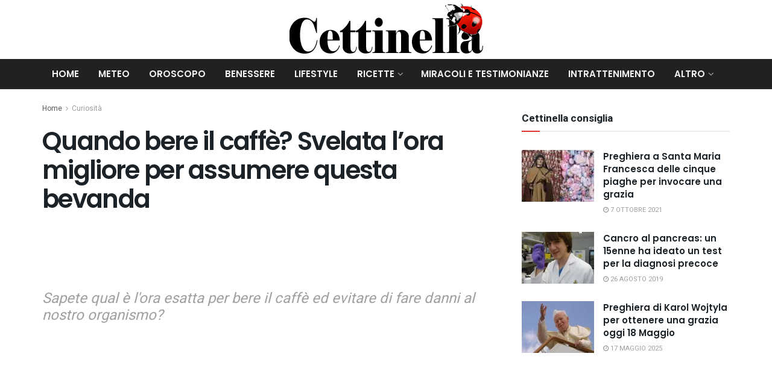

--- FILE ---
content_type: text/html; charset=UTF-8
request_url: https://www.cettinella.com/quando-bere-il-caffe-bevanda/
body_size: 23899
content:
<!doctype html>
<!--[if lt IE 7]> <html class="no-js lt-ie9 lt-ie8 lt-ie7" lang="it-IT"> <![endif]-->
<!--[if IE 7]>    <html class="no-js lt-ie9 lt-ie8" lang="it-IT"> <![endif]-->
<!--[if IE 8]>    <html class="no-js lt-ie9" lang="it-IT"> <![endif]-->
<!--[if IE 9]>    <html class="no-js lt-ie10" lang="it-IT"> <![endif]-->
<!--[if gt IE 8]><!--> <html class="no-js" lang="it-IT"> <!--<![endif]-->
<head>
    <meta http-equiv="Content-Type" content="text/html; charset=UTF-8" />
    <meta name='viewport' content='width=device-width, initial-scale=1, user-scalable=yes' />
    <meta name="google-site-verification" content="MmeIp6iw6PWdOVE4J6MWl_R4jKPCl-HifSjCgH94WLw" />
	<meta name="google-site-verification" content="Hnm90ziSE8kqGSvABsusdrG0eY2toXfEPLHSKfFy96Y" />
    <meta name="msvalidate.01" content="5380D9CDA6E21EDCB6DD7515EBAB00F7" />
    <meta property="fb:app_id" content="1663651860717364" />
    <link rel="profile" href="http://gmpg.org/xfn/11" />
    <link rel="pingback" href="https://www.cettinella.com/xmlrpc.php" />
    <meta name='robots' content='index, follow, max-image-preview:large, max-snippet:-1, max-video-preview:-1' />
			<script type="text/javascript">
			  var jnews_ajax_url = '/?ajax-request=jnews'
			</script>
			<script type="text/javascript">;window.jnews=window.jnews||{},window.jnews.library=window.jnews.library||{},window.jnews.library=function(){"use strict";var e=this;e.win=window,e.doc=document,e.noop=function(){},e.globalBody=e.doc.getElementsByTagName("body")[0],e.globalBody=e.globalBody?e.globalBody:e.doc,e.win.jnewsDataStorage=e.win.jnewsDataStorage||{_storage:new WeakMap,put:function(e,t,n){this._storage.has(e)||this._storage.set(e,new Map),this._storage.get(e).set(t,n)},get:function(e,t){return this._storage.get(e).get(t)},has:function(e,t){return this._storage.has(e)&&this._storage.get(e).has(t)},remove:function(e,t){var n=this._storage.get(e).delete(t);return 0===!this._storage.get(e).size&&this._storage.delete(e),n}},e.windowWidth=function(){return e.win.innerWidth||e.docEl.clientWidth||e.globalBody.clientWidth},e.windowHeight=function(){return e.win.innerHeight||e.docEl.clientHeight||e.globalBody.clientHeight},e.requestAnimationFrame=e.win.requestAnimationFrame||e.win.webkitRequestAnimationFrame||e.win.mozRequestAnimationFrame||e.win.msRequestAnimationFrame||window.oRequestAnimationFrame||function(e){return setTimeout(e,1e3/60)},e.cancelAnimationFrame=e.win.cancelAnimationFrame||e.win.webkitCancelAnimationFrame||e.win.webkitCancelRequestAnimationFrame||e.win.mozCancelAnimationFrame||e.win.msCancelRequestAnimationFrame||e.win.oCancelRequestAnimationFrame||function(e){clearTimeout(e)},e.classListSupport="classList"in document.createElement("_"),e.hasClass=e.classListSupport?function(e,t){return e.classList.contains(t)}:function(e,t){return e.className.indexOf(t)>=0},e.addClass=e.classListSupport?function(t,n){e.hasClass(t,n)||t.classList.add(n)}:function(t,n){e.hasClass(t,n)||(t.className+=" "+n)},e.removeClass=e.classListSupport?function(t,n){e.hasClass(t,n)&&t.classList.remove(n)}:function(t,n){e.hasClass(t,n)&&(t.className=t.className.replace(n,""))},e.objKeys=function(e){var t=[];for(var n in e)Object.prototype.hasOwnProperty.call(e,n)&&t.push(n);return t},e.isObjectSame=function(e,t){var n=!0;return JSON.stringify(e)!==JSON.stringify(t)&&(n=!1),n},e.extend=function(){for(var e,t,n,o=arguments[0]||{},i=1,a=arguments.length;i<a;i++)if(null!==(e=arguments[i]))for(t in e)o!==(n=e[t])&&void 0!==n&&(o[t]=n);return o},e.dataStorage=e.win.jnewsDataStorage,e.isVisible=function(e){return 0!==e.offsetWidth&&0!==e.offsetHeight||e.getBoundingClientRect().length},e.getHeight=function(e){return e.offsetHeight||e.clientHeight||e.getBoundingClientRect().height},e.getWidth=function(e){return e.offsetWidth||e.clientWidth||e.getBoundingClientRect().width},e.supportsPassive=!1;try{var t=Object.defineProperty({},"passive",{get:function(){e.supportsPassive=!0}});"createEvent"in e.doc?e.win.addEventListener("test",null,t):"fireEvent"in e.doc&&e.win.attachEvent("test",null)}catch(e){}e.passiveOption=!!e.supportsPassive&&{passive:!0},e.setStorage=function(e,t){e="jnews-"+e;var n={expired:Math.floor(((new Date).getTime()+432e5)/1e3)};t=Object.assign(n,t);localStorage.setItem(e,JSON.stringify(t))},e.getStorage=function(e){e="jnews-"+e;var t=localStorage.getItem(e);return null!==t&&0<t.length?JSON.parse(localStorage.getItem(e)):{}},e.expiredStorage=function(){var t,n="jnews-";for(var o in localStorage)o.indexOf(n)>-1&&"undefined"!==(t=e.getStorage(o.replace(n,""))).expired&&t.expired<Math.floor((new Date).getTime()/1e3)&&localStorage.removeItem(o)},e.addEvents=function(t,n,o){for(var i in n){var a=["touchstart","touchmove"].indexOf(i)>=0&&!o&&e.passiveOption;"createEvent"in e.doc?t.addEventListener(i,n[i],a):"fireEvent"in e.doc&&t.attachEvent("on"+i,n[i])}},e.removeEvents=function(t,n){for(var o in n)"createEvent"in e.doc?t.removeEventListener(o,n[o]):"fireEvent"in e.doc&&t.detachEvent("on"+o,n[o])},e.triggerEvents=function(t,n,o){var i;o=o||{detail:null};return"createEvent"in e.doc?(!(i=e.doc.createEvent("CustomEvent")||new CustomEvent(n)).initCustomEvent||i.initCustomEvent(n,!0,!1,o),void t.dispatchEvent(i)):"fireEvent"in e.doc?((i=e.doc.createEventObject()).eventType=n,void t.fireEvent("on"+i.eventType,i)):void 0},e.getParents=function(t,n){void 0===n&&(n=e.doc);for(var o=[],i=t.parentNode,a=!1;!a;)if(i){var r=i;r.querySelectorAll(n).length?a=!0:(o.push(r),i=r.parentNode)}else o=[],a=!0;return o},e.forEach=function(e,t,n){for(var o=0,i=e.length;o<i;o++)t.call(n,e[o],o)},e.getText=function(e){return e.innerText||e.textContent},e.setText=function(e,t){var n="object"==typeof t?t.innerText||t.textContent:t;e.innerText&&(e.innerText=n),e.textContent&&(e.textContent=n)},e.httpBuildQuery=function(t){return e.objKeys(t).reduce(function t(n){var o=arguments.length>1&&void 0!==arguments[1]?arguments[1]:null;return function(i,a){var r=n[a];a=encodeURIComponent(a);var s=o?"".concat(o,"[").concat(a,"]"):a;return null==r||"function"==typeof r?(i.push("".concat(s,"=")),i):["number","boolean","string"].includes(typeof r)?(i.push("".concat(s,"=").concat(encodeURIComponent(r))),i):(i.push(e.objKeys(r).reduce(t(r,s),[]).join("&")),i)}}(t),[]).join("&")},e.get=function(t,n,o,i){return o="function"==typeof o?o:e.noop,e.ajax("GET",t,n,o,i)},e.post=function(t,n,o,i){return o="function"==typeof o?o:e.noop,e.ajax("POST",t,n,o,i)},e.ajax=function(t,n,o,i,a){var r=new XMLHttpRequest,s=n,c=e.httpBuildQuery(o);if(t=-1!=["GET","POST"].indexOf(t)?t:"GET",r.open(t,s+("GET"==t?"?"+c:""),!0),"POST"==t&&r.setRequestHeader("Content-type","application/x-www-form-urlencoded"),r.setRequestHeader("X-Requested-With","XMLHttpRequest"),r.onreadystatechange=function(){4===r.readyState&&200<=r.status&&300>r.status&&"function"==typeof i&&i.call(void 0,r.response)},void 0!==a&&!a){return{xhr:r,send:function(){r.send("POST"==t?c:null)}}}return r.send("POST"==t?c:null),{xhr:r}},e.scrollTo=function(t,n,o){function i(e,t,n){this.start=this.position(),this.change=e-this.start,this.currentTime=0,this.increment=20,this.duration=void 0===n?500:n,this.callback=t,this.finish=!1,this.animateScroll()}return Math.easeInOutQuad=function(e,t,n,o){return(e/=o/2)<1?n/2*e*e+t:-n/2*(--e*(e-2)-1)+t},i.prototype.stop=function(){this.finish=!0},i.prototype.move=function(t){e.doc.documentElement.scrollTop=t,e.globalBody.parentNode.scrollTop=t,e.globalBody.scrollTop=t},i.prototype.position=function(){return e.doc.documentElement.scrollTop||e.globalBody.parentNode.scrollTop||e.globalBody.scrollTop},i.prototype.animateScroll=function(){this.currentTime+=this.increment;var t=Math.easeInOutQuad(this.currentTime,this.start,this.change,this.duration);this.move(t),this.currentTime<this.duration&&!this.finish?e.requestAnimationFrame.call(e.win,this.animateScroll.bind(this)):this.callback&&"function"==typeof this.callback&&this.callback()},new i(t,n,o)},e.unwrap=function(t){var n,o=t;e.forEach(t,(function(e,t){n?n+=e:n=e})),o.replaceWith(n)},e.performance={start:function(e){performance.mark(e+"Start")},stop:function(e){performance.mark(e+"End"),performance.measure(e,e+"Start",e+"End")}},e.fps=function(){var t=0,n=0,o=0;!function(){var i=t=0,a=0,r=0,s=document.getElementById("fpsTable"),c=function(t){void 0===document.getElementsByTagName("body")[0]?e.requestAnimationFrame.call(e.win,(function(){c(t)})):document.getElementsByTagName("body")[0].appendChild(t)};null===s&&((s=document.createElement("div")).style.position="fixed",s.style.top="120px",s.style.left="10px",s.style.width="100px",s.style.height="20px",s.style.border="1px solid black",s.style.fontSize="11px",s.style.zIndex="100000",s.style.backgroundColor="white",s.id="fpsTable",c(s));var l=function(){o++,n=Date.now(),(a=(o/(r=(n-t)/1e3)).toPrecision(2))!=i&&(i=a,s.innerHTML=i+"fps"),1<r&&(t=n,o=0),e.requestAnimationFrame.call(e.win,l)};l()}()},e.instr=function(e,t){for(var n=0;n<t.length;n++)if(-1!==e.toLowerCase().indexOf(t[n].toLowerCase()))return!0},e.winLoad=function(t,n){function o(o){if("complete"===e.doc.readyState||"interactive"===e.doc.readyState)return!o||n?setTimeout(t,n||1):t(o),1}o()||e.addEvents(e.win,{load:o})},e.docReady=function(t,n){function o(o){if("complete"===e.doc.readyState||"interactive"===e.doc.readyState)return!o||n?setTimeout(t,n||1):t(o),1}o()||e.addEvents(e.doc,{DOMContentLoaded:o})},e.fireOnce=function(){e.docReady((function(){e.assets=e.assets||[],e.assets.length&&(e.boot(),e.load_assets())}),50)},e.boot=function(){e.length&&e.doc.querySelectorAll("style[media]").forEach((function(e){"not all"==e.getAttribute("media")&&e.removeAttribute("media")}))},e.create_js=function(t,n){var o=e.doc.createElement("script");switch(o.setAttribute("src",t),n){case"defer":o.setAttribute("defer",!0);break;case"async":o.setAttribute("async",!0);break;case"deferasync":o.setAttribute("defer",!0),o.setAttribute("async",!0)}e.globalBody.appendChild(o)},e.load_assets=function(){"object"==typeof e.assets&&e.forEach(e.assets.slice(0),(function(t,n){var o="";t.defer&&(o+="defer"),t.async&&(o+="async"),e.create_js(t.url,o);var i=e.assets.indexOf(t);i>-1&&e.assets.splice(i,1)})),e.assets=jnewsoption.au_scripts=window.jnewsads=[]},e.setCookie=function(e,t,n){var o="";if(n){var i=new Date;i.setTime(i.getTime()+24*n*60*60*1e3),o="; expires="+i.toUTCString()}document.cookie=e+"="+(t||"")+o+"; path=/"},e.getCookie=function(e){for(var t=e+"=",n=document.cookie.split(";"),o=0;o<n.length;o++){for(var i=n[o];" "==i.charAt(0);)i=i.substring(1,i.length);if(0==i.indexOf(t))return i.substring(t.length,i.length)}return null},e.eraseCookie=function(e){document.cookie=e+"=; Path=/; Expires=Thu, 01 Jan 1970 00:00:01 GMT;"},e.docReady((function(){e.globalBody=e.globalBody==e.doc?e.doc.getElementsByTagName("body")[0]:e.globalBody,e.globalBody=e.globalBody?e.globalBody:e.doc})),e.winLoad((function(){e.winLoad((function(){var t=!1;if(void 0!==window.jnewsadmin)if(void 0!==window.file_version_checker){var n=e.objKeys(window.file_version_checker);n.length?n.forEach((function(e){t||"10.0.4"===window.file_version_checker[e]||(t=!0)})):t=!0}else t=!0;t&&(window.jnewsHelper.getMessage(),window.jnewsHelper.getNotice())}),2500)}))},window.jnews.library=new window.jnews.library;</script>
	<!-- This site is optimized with the Yoast SEO plugin v26.8 - https://yoast.com/product/yoast-seo-wordpress/ -->
	<title>Quando bere il caffè? Svelata l&#039;ora migliore per assumere questa bevanda</title>
	<meta name="description" content="Quando bere il caffè, qual è l&#039;ora migliore per poter bere questa bevanda, senza fare danni all&#039;organismo? Una recente ricerca ce lo svela." />
	<link rel="canonical" href="https://www.cettinella.com/quando-bere-il-caffe-bevanda/" />
	<meta property="og:locale" content="it_IT" />
	<meta property="og:type" content="article" />
	<meta property="og:title" content="Quando bere il caffè? Svelata l&#039;ora migliore per assumere questa bevanda" />
	<meta property="og:description" content="Quando bere il caffè, qual è l&#039;ora migliore per poter bere questa bevanda, senza fare danni all&#039;organismo? Una recente ricerca ce lo svela." />
	<meta property="og:url" content="https://www.cettinella.com/quando-bere-il-caffe-bevanda/" />
	<meta property="og:site_name" content="Cettinella" />
	<meta property="article:published_time" content="2020-05-31T12:30:27+00:00" />
	<meta property="og:image" content="https://www.cettinella.com/wp-content/uploads/2020/05/quando-bere-il-caffe-ora-migliore.webp" />
	<meta property="og:image:width" content="750" />
	<meta property="og:image:height" content="500" />
	<meta property="og:image:type" content="image/webp" />
	<meta name="author" content="Manuela Rizzo" />
	<meta name="twitter:card" content="summary_large_image" />
	<meta name="twitter:label1" content="Scritto da" />
	<meta name="twitter:data1" content="Manuela Rizzo" />
	<meta name="twitter:label2" content="Tempo di lettura stimato" />
	<meta name="twitter:data2" content="2 minuti" />
	<script type="application/ld+json" class="yoast-schema-graph">{"@context":"https://schema.org","@graph":[{"@type":"Article","@id":"https://www.cettinella.com/quando-bere-il-caffe-bevanda/#article","isPartOf":{"@id":"https://www.cettinella.com/quando-bere-il-caffe-bevanda/"},"author":{"name":"Manuela Rizzo","@id":"https://www.cettinella.com/#/schema/person/4015eaff493adf4c201a189befd33f8a"},"headline":"Quando bere il caffè? Svelata l&#8217;ora migliore per assumere questa bevanda","datePublished":"2020-05-31T12:30:27+00:00","mainEntityOfPage":{"@id":"https://www.cettinella.com/quando-bere-il-caffe-bevanda/"},"wordCount":318,"commentCount":0,"publisher":{"@id":"https://www.cettinella.com/#organization"},"image":{"@id":"https://www.cettinella.com/quando-bere-il-caffe-bevanda/#primaryimage"},"thumbnailUrl":"https://www.cettinella.com/wp-content/uploads/2020/05/quando-bere-il-caffe-ora-migliore.webp","articleSection":["Curiosità"],"inLanguage":"it-IT"},{"@type":"WebPage","@id":"https://www.cettinella.com/quando-bere-il-caffe-bevanda/","url":"https://www.cettinella.com/quando-bere-il-caffe-bevanda/","name":"Quando bere il caffè? Svelata l'ora migliore per assumere questa bevanda","isPartOf":{"@id":"https://www.cettinella.com/#website"},"primaryImageOfPage":{"@id":"https://www.cettinella.com/quando-bere-il-caffe-bevanda/#primaryimage"},"image":{"@id":"https://www.cettinella.com/quando-bere-il-caffe-bevanda/#primaryimage"},"thumbnailUrl":"https://www.cettinella.com/wp-content/uploads/2020/05/quando-bere-il-caffe-ora-migliore.webp","datePublished":"2020-05-31T12:30:27+00:00","description":"Quando bere il caffè, qual è l'ora migliore per poter bere questa bevanda, senza fare danni all'organismo? Una recente ricerca ce lo svela.","breadcrumb":{"@id":"https://www.cettinella.com/quando-bere-il-caffe-bevanda/#breadcrumb"},"inLanguage":"it-IT","potentialAction":[{"@type":"ReadAction","target":["https://www.cettinella.com/quando-bere-il-caffe-bevanda/"]}]},{"@type":"ImageObject","inLanguage":"it-IT","@id":"https://www.cettinella.com/quando-bere-il-caffe-bevanda/#primaryimage","url":"https://www.cettinella.com/wp-content/uploads/2020/05/quando-bere-il-caffe-ora-migliore.webp","contentUrl":"https://www.cettinella.com/wp-content/uploads/2020/05/quando-bere-il-caffe-ora-migliore.webp","width":750,"height":500,"caption":"quando bere il caffè"},{"@type":"BreadcrumbList","@id":"https://www.cettinella.com/quando-bere-il-caffe-bevanda/#breadcrumb","itemListElement":[{"@type":"ListItem","position":1,"name":"Home","item":"https://www.cettinella.com/"},{"@type":"ListItem","position":2,"name":"Quando bere il caffè? Svelata l&#8217;ora migliore per assumere questa bevanda"}]},{"@type":"WebSite","@id":"https://www.cettinella.com/#website","url":"https://www.cettinella.com/","name":"Cettinella","description":"Magazine di notizie","publisher":{"@id":"https://www.cettinella.com/#organization"},"potentialAction":[{"@type":"SearchAction","target":{"@type":"EntryPoint","urlTemplate":"https://www.cettinella.com/?s={search_term_string}"},"query-input":{"@type":"PropertyValueSpecification","valueRequired":true,"valueName":"search_term_string"}}],"inLanguage":"it-IT"},{"@type":"Organization","@id":"https://www.cettinella.com/#organization","name":"Cettinella","url":"https://www.cettinella.com/","logo":{"@type":"ImageObject","inLanguage":"it-IT","@id":"https://www.cettinella.com/#/schema/logo/image/","url":"https://www.cettinella.com/wp-content/uploads/2022/11/logo-cetty.png","contentUrl":"https://www.cettinella.com/wp-content/uploads/2022/11/logo-cetty.png","width":700,"height":200,"caption":"Cettinella"},"image":{"@id":"https://www.cettinella.com/#/schema/logo/image/"}},{"@type":"Person","@id":"https://www.cettinella.com/#/schema/person/4015eaff493adf4c201a189befd33f8a","name":"Manuela Rizzo","image":{"@type":"ImageObject","inLanguage":"it-IT","@id":"https://www.cettinella.com/#/schema/person/image/","url":"https://secure.gravatar.com/avatar/0cc35fdc69c6674d09214e8908a03be83980331e21f26e8985a9d9cf64aec9ca?s=96&d=mm&r=g","contentUrl":"https://secure.gravatar.com/avatar/0cc35fdc69c6674d09214e8908a03be83980331e21f26e8985a9d9cf64aec9ca?s=96&d=mm&r=g","caption":"Manuela Rizzo"},"url":"https://www.cettinella.com/author/manuela/"}]}</script>
	<!-- / Yoast SEO plugin. -->


<link rel='dns-prefetch' href='//fonts.googleapis.com' />
<link rel='preconnect' href='https://fonts.gstatic.com' />
<link rel="alternate" type="application/rss+xml" title="Cettinella &raquo; Feed" href="https://www.cettinella.com/feed/" />
<link rel="alternate" title="oEmbed (JSON)" type="application/json+oembed" href="https://www.cettinella.com/wp-json/oembed/1.0/embed?url=https%3A%2F%2Fwww.cettinella.com%2Fquando-bere-il-caffe-bevanda%2F" />
<link rel="alternate" title="oEmbed (XML)" type="text/xml+oembed" href="https://www.cettinella.com/wp-json/oembed/1.0/embed?url=https%3A%2F%2Fwww.cettinella.com%2Fquando-bere-il-caffe-bevanda%2F&#038;format=xml" />
<style id='wp-img-auto-sizes-contain-inline-css' type='text/css'>
img:is([sizes=auto i],[sizes^="auto," i]){contain-intrinsic-size:3000px 1500px}
/*# sourceURL=wp-img-auto-sizes-contain-inline-css */
</style>
<style id='wp-block-library-inline-css' type='text/css'>
:root{--wp-block-synced-color:#7a00df;--wp-block-synced-color--rgb:122,0,223;--wp-bound-block-color:var(--wp-block-synced-color);--wp-editor-canvas-background:#ddd;--wp-admin-theme-color:#007cba;--wp-admin-theme-color--rgb:0,124,186;--wp-admin-theme-color-darker-10:#006ba1;--wp-admin-theme-color-darker-10--rgb:0,107,160.5;--wp-admin-theme-color-darker-20:#005a87;--wp-admin-theme-color-darker-20--rgb:0,90,135;--wp-admin-border-width-focus:2px}@media (min-resolution:192dpi){:root{--wp-admin-border-width-focus:1.5px}}.wp-element-button{cursor:pointer}:root .has-very-light-gray-background-color{background-color:#eee}:root .has-very-dark-gray-background-color{background-color:#313131}:root .has-very-light-gray-color{color:#eee}:root .has-very-dark-gray-color{color:#313131}:root .has-vivid-green-cyan-to-vivid-cyan-blue-gradient-background{background:linear-gradient(135deg,#00d084,#0693e3)}:root .has-purple-crush-gradient-background{background:linear-gradient(135deg,#34e2e4,#4721fb 50%,#ab1dfe)}:root .has-hazy-dawn-gradient-background{background:linear-gradient(135deg,#faaca8,#dad0ec)}:root .has-subdued-olive-gradient-background{background:linear-gradient(135deg,#fafae1,#67a671)}:root .has-atomic-cream-gradient-background{background:linear-gradient(135deg,#fdd79a,#004a59)}:root .has-nightshade-gradient-background{background:linear-gradient(135deg,#330968,#31cdcf)}:root .has-midnight-gradient-background{background:linear-gradient(135deg,#020381,#2874fc)}:root{--wp--preset--font-size--normal:16px;--wp--preset--font-size--huge:42px}.has-regular-font-size{font-size:1em}.has-larger-font-size{font-size:2.625em}.has-normal-font-size{font-size:var(--wp--preset--font-size--normal)}.has-huge-font-size{font-size:var(--wp--preset--font-size--huge)}.has-text-align-center{text-align:center}.has-text-align-left{text-align:left}.has-text-align-right{text-align:right}.has-fit-text{white-space:nowrap!important}#end-resizable-editor-section{display:none}.aligncenter{clear:both}.items-justified-left{justify-content:flex-start}.items-justified-center{justify-content:center}.items-justified-right{justify-content:flex-end}.items-justified-space-between{justify-content:space-between}.screen-reader-text{border:0;clip-path:inset(50%);height:1px;margin:-1px;overflow:hidden;padding:0;position:absolute;width:1px;word-wrap:normal!important}.screen-reader-text:focus{background-color:#ddd;clip-path:none;color:#444;display:block;font-size:1em;height:auto;left:5px;line-height:normal;padding:15px 23px 14px;text-decoration:none;top:5px;width:auto;z-index:100000}html :where(.has-border-color){border-style:solid}html :where([style*=border-top-color]){border-top-style:solid}html :where([style*=border-right-color]){border-right-style:solid}html :where([style*=border-bottom-color]){border-bottom-style:solid}html :where([style*=border-left-color]){border-left-style:solid}html :where([style*=border-width]){border-style:solid}html :where([style*=border-top-width]){border-top-style:solid}html :where([style*=border-right-width]){border-right-style:solid}html :where([style*=border-bottom-width]){border-bottom-style:solid}html :where([style*=border-left-width]){border-left-style:solid}html :where(img[class*=wp-image-]){height:auto;max-width:100%}:where(figure){margin:0 0 1em}html :where(.is-position-sticky){--wp-admin--admin-bar--position-offset:var(--wp-admin--admin-bar--height,0px)}@media screen and (max-width:600px){html :where(.is-position-sticky){--wp-admin--admin-bar--position-offset:0px}}

/*# sourceURL=wp-block-library-inline-css */
</style><style id='wp-block-heading-inline-css' type='text/css'>
h1:where(.wp-block-heading).has-background,h2:where(.wp-block-heading).has-background,h3:where(.wp-block-heading).has-background,h4:where(.wp-block-heading).has-background,h5:where(.wp-block-heading).has-background,h6:where(.wp-block-heading).has-background{padding:1.25em 2.375em}h1.has-text-align-left[style*=writing-mode]:where([style*=vertical-lr]),h1.has-text-align-right[style*=writing-mode]:where([style*=vertical-rl]),h2.has-text-align-left[style*=writing-mode]:where([style*=vertical-lr]),h2.has-text-align-right[style*=writing-mode]:where([style*=vertical-rl]),h3.has-text-align-left[style*=writing-mode]:where([style*=vertical-lr]),h3.has-text-align-right[style*=writing-mode]:where([style*=vertical-rl]),h4.has-text-align-left[style*=writing-mode]:where([style*=vertical-lr]),h4.has-text-align-right[style*=writing-mode]:where([style*=vertical-rl]),h5.has-text-align-left[style*=writing-mode]:where([style*=vertical-lr]),h5.has-text-align-right[style*=writing-mode]:where([style*=vertical-rl]),h6.has-text-align-left[style*=writing-mode]:where([style*=vertical-lr]),h6.has-text-align-right[style*=writing-mode]:where([style*=vertical-rl]){rotate:180deg}
/*# sourceURL=https://www.cettinella.com/wp-includes/blocks/heading/style.min.css */
</style>
<style id='wp-block-image-inline-css' type='text/css'>
.wp-block-image>a,.wp-block-image>figure>a{display:inline-block}.wp-block-image img{box-sizing:border-box;height:auto;max-width:100%;vertical-align:bottom}@media not (prefers-reduced-motion){.wp-block-image img.hide{visibility:hidden}.wp-block-image img.show{animation:show-content-image .4s}}.wp-block-image[style*=border-radius] img,.wp-block-image[style*=border-radius]>a{border-radius:inherit}.wp-block-image.has-custom-border img{box-sizing:border-box}.wp-block-image.aligncenter{text-align:center}.wp-block-image.alignfull>a,.wp-block-image.alignwide>a{width:100%}.wp-block-image.alignfull img,.wp-block-image.alignwide img{height:auto;width:100%}.wp-block-image .aligncenter,.wp-block-image .alignleft,.wp-block-image .alignright,.wp-block-image.aligncenter,.wp-block-image.alignleft,.wp-block-image.alignright{display:table}.wp-block-image .aligncenter>figcaption,.wp-block-image .alignleft>figcaption,.wp-block-image .alignright>figcaption,.wp-block-image.aligncenter>figcaption,.wp-block-image.alignleft>figcaption,.wp-block-image.alignright>figcaption{caption-side:bottom;display:table-caption}.wp-block-image .alignleft{float:left;margin:.5em 1em .5em 0}.wp-block-image .alignright{float:right;margin:.5em 0 .5em 1em}.wp-block-image .aligncenter{margin-left:auto;margin-right:auto}.wp-block-image :where(figcaption){margin-bottom:1em;margin-top:.5em}.wp-block-image.is-style-circle-mask img{border-radius:9999px}@supports ((-webkit-mask-image:none) or (mask-image:none)) or (-webkit-mask-image:none){.wp-block-image.is-style-circle-mask img{border-radius:0;-webkit-mask-image:url('data:image/svg+xml;utf8,<svg viewBox="0 0 100 100" xmlns="http://www.w3.org/2000/svg"><circle cx="50" cy="50" r="50"/></svg>');mask-image:url('data:image/svg+xml;utf8,<svg viewBox="0 0 100 100" xmlns="http://www.w3.org/2000/svg"><circle cx="50" cy="50" r="50"/></svg>');mask-mode:alpha;-webkit-mask-position:center;mask-position:center;-webkit-mask-repeat:no-repeat;mask-repeat:no-repeat;-webkit-mask-size:contain;mask-size:contain}}:root :where(.wp-block-image.is-style-rounded img,.wp-block-image .is-style-rounded img){border-radius:9999px}.wp-block-image figure{margin:0}.wp-lightbox-container{display:flex;flex-direction:column;position:relative}.wp-lightbox-container img{cursor:zoom-in}.wp-lightbox-container img:hover+button{opacity:1}.wp-lightbox-container button{align-items:center;backdrop-filter:blur(16px) saturate(180%);background-color:#5a5a5a40;border:none;border-radius:4px;cursor:zoom-in;display:flex;height:20px;justify-content:center;opacity:0;padding:0;position:absolute;right:16px;text-align:center;top:16px;width:20px;z-index:100}@media not (prefers-reduced-motion){.wp-lightbox-container button{transition:opacity .2s ease}}.wp-lightbox-container button:focus-visible{outline:3px auto #5a5a5a40;outline:3px auto -webkit-focus-ring-color;outline-offset:3px}.wp-lightbox-container button:hover{cursor:pointer;opacity:1}.wp-lightbox-container button:focus{opacity:1}.wp-lightbox-container button:focus,.wp-lightbox-container button:hover,.wp-lightbox-container button:not(:hover):not(:active):not(.has-background){background-color:#5a5a5a40;border:none}.wp-lightbox-overlay{box-sizing:border-box;cursor:zoom-out;height:100vh;left:0;overflow:hidden;position:fixed;top:0;visibility:hidden;width:100%;z-index:100000}.wp-lightbox-overlay .close-button{align-items:center;cursor:pointer;display:flex;justify-content:center;min-height:40px;min-width:40px;padding:0;position:absolute;right:calc(env(safe-area-inset-right) + 16px);top:calc(env(safe-area-inset-top) + 16px);z-index:5000000}.wp-lightbox-overlay .close-button:focus,.wp-lightbox-overlay .close-button:hover,.wp-lightbox-overlay .close-button:not(:hover):not(:active):not(.has-background){background:none;border:none}.wp-lightbox-overlay .lightbox-image-container{height:var(--wp--lightbox-container-height);left:50%;overflow:hidden;position:absolute;top:50%;transform:translate(-50%,-50%);transform-origin:top left;width:var(--wp--lightbox-container-width);z-index:9999999999}.wp-lightbox-overlay .wp-block-image{align-items:center;box-sizing:border-box;display:flex;height:100%;justify-content:center;margin:0;position:relative;transform-origin:0 0;width:100%;z-index:3000000}.wp-lightbox-overlay .wp-block-image img{height:var(--wp--lightbox-image-height);min-height:var(--wp--lightbox-image-height);min-width:var(--wp--lightbox-image-width);width:var(--wp--lightbox-image-width)}.wp-lightbox-overlay .wp-block-image figcaption{display:none}.wp-lightbox-overlay button{background:none;border:none}.wp-lightbox-overlay .scrim{background-color:#fff;height:100%;opacity:.9;position:absolute;width:100%;z-index:2000000}.wp-lightbox-overlay.active{visibility:visible}@media not (prefers-reduced-motion){.wp-lightbox-overlay.active{animation:turn-on-visibility .25s both}.wp-lightbox-overlay.active img{animation:turn-on-visibility .35s both}.wp-lightbox-overlay.show-closing-animation:not(.active){animation:turn-off-visibility .35s both}.wp-lightbox-overlay.show-closing-animation:not(.active) img{animation:turn-off-visibility .25s both}.wp-lightbox-overlay.zoom.active{animation:none;opacity:1;visibility:visible}.wp-lightbox-overlay.zoom.active .lightbox-image-container{animation:lightbox-zoom-in .4s}.wp-lightbox-overlay.zoom.active .lightbox-image-container img{animation:none}.wp-lightbox-overlay.zoom.active .scrim{animation:turn-on-visibility .4s forwards}.wp-lightbox-overlay.zoom.show-closing-animation:not(.active){animation:none}.wp-lightbox-overlay.zoom.show-closing-animation:not(.active) .lightbox-image-container{animation:lightbox-zoom-out .4s}.wp-lightbox-overlay.zoom.show-closing-animation:not(.active) .lightbox-image-container img{animation:none}.wp-lightbox-overlay.zoom.show-closing-animation:not(.active) .scrim{animation:turn-off-visibility .4s forwards}}@keyframes show-content-image{0%{visibility:hidden}99%{visibility:hidden}to{visibility:visible}}@keyframes turn-on-visibility{0%{opacity:0}to{opacity:1}}@keyframes turn-off-visibility{0%{opacity:1;visibility:visible}99%{opacity:0;visibility:visible}to{opacity:0;visibility:hidden}}@keyframes lightbox-zoom-in{0%{transform:translate(calc((-100vw + var(--wp--lightbox-scrollbar-width))/2 + var(--wp--lightbox-initial-left-position)),calc(-50vh + var(--wp--lightbox-initial-top-position))) scale(var(--wp--lightbox-scale))}to{transform:translate(-50%,-50%) scale(1)}}@keyframes lightbox-zoom-out{0%{transform:translate(-50%,-50%) scale(1);visibility:visible}99%{visibility:visible}to{transform:translate(calc((-100vw + var(--wp--lightbox-scrollbar-width))/2 + var(--wp--lightbox-initial-left-position)),calc(-50vh + var(--wp--lightbox-initial-top-position))) scale(var(--wp--lightbox-scale));visibility:hidden}}
/*# sourceURL=https://www.cettinella.com/wp-includes/blocks/image/style.min.css */
</style>
<style id='wp-block-paragraph-inline-css' type='text/css'>
.is-small-text{font-size:.875em}.is-regular-text{font-size:1em}.is-large-text{font-size:2.25em}.is-larger-text{font-size:3em}.has-drop-cap:not(:focus):first-letter{float:left;font-size:8.4em;font-style:normal;font-weight:100;line-height:.68;margin:.05em .1em 0 0;text-transform:uppercase}body.rtl .has-drop-cap:not(:focus):first-letter{float:none;margin-left:.1em}p.has-drop-cap.has-background{overflow:hidden}:root :where(p.has-background){padding:1.25em 2.375em}:where(p.has-text-color:not(.has-link-color)) a{color:inherit}p.has-text-align-left[style*="writing-mode:vertical-lr"],p.has-text-align-right[style*="writing-mode:vertical-rl"]{rotate:180deg}
/*# sourceURL=https://www.cettinella.com/wp-includes/blocks/paragraph/style.min.css */
</style>
<style id='global-styles-inline-css' type='text/css'>
:root{--wp--preset--aspect-ratio--square: 1;--wp--preset--aspect-ratio--4-3: 4/3;--wp--preset--aspect-ratio--3-4: 3/4;--wp--preset--aspect-ratio--3-2: 3/2;--wp--preset--aspect-ratio--2-3: 2/3;--wp--preset--aspect-ratio--16-9: 16/9;--wp--preset--aspect-ratio--9-16: 9/16;--wp--preset--color--black: #000000;--wp--preset--color--cyan-bluish-gray: #abb8c3;--wp--preset--color--white: #ffffff;--wp--preset--color--pale-pink: #f78da7;--wp--preset--color--vivid-red: #cf2e2e;--wp--preset--color--luminous-vivid-orange: #ff6900;--wp--preset--color--luminous-vivid-amber: #fcb900;--wp--preset--color--light-green-cyan: #7bdcb5;--wp--preset--color--vivid-green-cyan: #00d084;--wp--preset--color--pale-cyan-blue: #8ed1fc;--wp--preset--color--vivid-cyan-blue: #0693e3;--wp--preset--color--vivid-purple: #9b51e0;--wp--preset--gradient--vivid-cyan-blue-to-vivid-purple: linear-gradient(135deg,rgb(6,147,227) 0%,rgb(155,81,224) 100%);--wp--preset--gradient--light-green-cyan-to-vivid-green-cyan: linear-gradient(135deg,rgb(122,220,180) 0%,rgb(0,208,130) 100%);--wp--preset--gradient--luminous-vivid-amber-to-luminous-vivid-orange: linear-gradient(135deg,rgb(252,185,0) 0%,rgb(255,105,0) 100%);--wp--preset--gradient--luminous-vivid-orange-to-vivid-red: linear-gradient(135deg,rgb(255,105,0) 0%,rgb(207,46,46) 100%);--wp--preset--gradient--very-light-gray-to-cyan-bluish-gray: linear-gradient(135deg,rgb(238,238,238) 0%,rgb(169,184,195) 100%);--wp--preset--gradient--cool-to-warm-spectrum: linear-gradient(135deg,rgb(74,234,220) 0%,rgb(151,120,209) 20%,rgb(207,42,186) 40%,rgb(238,44,130) 60%,rgb(251,105,98) 80%,rgb(254,248,76) 100%);--wp--preset--gradient--blush-light-purple: linear-gradient(135deg,rgb(255,206,236) 0%,rgb(152,150,240) 100%);--wp--preset--gradient--blush-bordeaux: linear-gradient(135deg,rgb(254,205,165) 0%,rgb(254,45,45) 50%,rgb(107,0,62) 100%);--wp--preset--gradient--luminous-dusk: linear-gradient(135deg,rgb(255,203,112) 0%,rgb(199,81,192) 50%,rgb(65,88,208) 100%);--wp--preset--gradient--pale-ocean: linear-gradient(135deg,rgb(255,245,203) 0%,rgb(182,227,212) 50%,rgb(51,167,181) 100%);--wp--preset--gradient--electric-grass: linear-gradient(135deg,rgb(202,248,128) 0%,rgb(113,206,126) 100%);--wp--preset--gradient--midnight: linear-gradient(135deg,rgb(2,3,129) 0%,rgb(40,116,252) 100%);--wp--preset--font-size--small: 13px;--wp--preset--font-size--medium: 20px;--wp--preset--font-size--large: 36px;--wp--preset--font-size--x-large: 42px;--wp--preset--spacing--20: 0.44rem;--wp--preset--spacing--30: 0.67rem;--wp--preset--spacing--40: 1rem;--wp--preset--spacing--50: 1.5rem;--wp--preset--spacing--60: 2.25rem;--wp--preset--spacing--70: 3.38rem;--wp--preset--spacing--80: 5.06rem;--wp--preset--shadow--natural: 6px 6px 9px rgba(0, 0, 0, 0.2);--wp--preset--shadow--deep: 12px 12px 50px rgba(0, 0, 0, 0.4);--wp--preset--shadow--sharp: 6px 6px 0px rgba(0, 0, 0, 0.2);--wp--preset--shadow--outlined: 6px 6px 0px -3px rgb(255, 255, 255), 6px 6px rgb(0, 0, 0);--wp--preset--shadow--crisp: 6px 6px 0px rgb(0, 0, 0);}:where(.is-layout-flex){gap: 0.5em;}:where(.is-layout-grid){gap: 0.5em;}body .is-layout-flex{display: flex;}.is-layout-flex{flex-wrap: wrap;align-items: center;}.is-layout-flex > :is(*, div){margin: 0;}body .is-layout-grid{display: grid;}.is-layout-grid > :is(*, div){margin: 0;}:where(.wp-block-columns.is-layout-flex){gap: 2em;}:where(.wp-block-columns.is-layout-grid){gap: 2em;}:where(.wp-block-post-template.is-layout-flex){gap: 1.25em;}:where(.wp-block-post-template.is-layout-grid){gap: 1.25em;}.has-black-color{color: var(--wp--preset--color--black) !important;}.has-cyan-bluish-gray-color{color: var(--wp--preset--color--cyan-bluish-gray) !important;}.has-white-color{color: var(--wp--preset--color--white) !important;}.has-pale-pink-color{color: var(--wp--preset--color--pale-pink) !important;}.has-vivid-red-color{color: var(--wp--preset--color--vivid-red) !important;}.has-luminous-vivid-orange-color{color: var(--wp--preset--color--luminous-vivid-orange) !important;}.has-luminous-vivid-amber-color{color: var(--wp--preset--color--luminous-vivid-amber) !important;}.has-light-green-cyan-color{color: var(--wp--preset--color--light-green-cyan) !important;}.has-vivid-green-cyan-color{color: var(--wp--preset--color--vivid-green-cyan) !important;}.has-pale-cyan-blue-color{color: var(--wp--preset--color--pale-cyan-blue) !important;}.has-vivid-cyan-blue-color{color: var(--wp--preset--color--vivid-cyan-blue) !important;}.has-vivid-purple-color{color: var(--wp--preset--color--vivid-purple) !important;}.has-black-background-color{background-color: var(--wp--preset--color--black) !important;}.has-cyan-bluish-gray-background-color{background-color: var(--wp--preset--color--cyan-bluish-gray) !important;}.has-white-background-color{background-color: var(--wp--preset--color--white) !important;}.has-pale-pink-background-color{background-color: var(--wp--preset--color--pale-pink) !important;}.has-vivid-red-background-color{background-color: var(--wp--preset--color--vivid-red) !important;}.has-luminous-vivid-orange-background-color{background-color: var(--wp--preset--color--luminous-vivid-orange) !important;}.has-luminous-vivid-amber-background-color{background-color: var(--wp--preset--color--luminous-vivid-amber) !important;}.has-light-green-cyan-background-color{background-color: var(--wp--preset--color--light-green-cyan) !important;}.has-vivid-green-cyan-background-color{background-color: var(--wp--preset--color--vivid-green-cyan) !important;}.has-pale-cyan-blue-background-color{background-color: var(--wp--preset--color--pale-cyan-blue) !important;}.has-vivid-cyan-blue-background-color{background-color: var(--wp--preset--color--vivid-cyan-blue) !important;}.has-vivid-purple-background-color{background-color: var(--wp--preset--color--vivid-purple) !important;}.has-black-border-color{border-color: var(--wp--preset--color--black) !important;}.has-cyan-bluish-gray-border-color{border-color: var(--wp--preset--color--cyan-bluish-gray) !important;}.has-white-border-color{border-color: var(--wp--preset--color--white) !important;}.has-pale-pink-border-color{border-color: var(--wp--preset--color--pale-pink) !important;}.has-vivid-red-border-color{border-color: var(--wp--preset--color--vivid-red) !important;}.has-luminous-vivid-orange-border-color{border-color: var(--wp--preset--color--luminous-vivid-orange) !important;}.has-luminous-vivid-amber-border-color{border-color: var(--wp--preset--color--luminous-vivid-amber) !important;}.has-light-green-cyan-border-color{border-color: var(--wp--preset--color--light-green-cyan) !important;}.has-vivid-green-cyan-border-color{border-color: var(--wp--preset--color--vivid-green-cyan) !important;}.has-pale-cyan-blue-border-color{border-color: var(--wp--preset--color--pale-cyan-blue) !important;}.has-vivid-cyan-blue-border-color{border-color: var(--wp--preset--color--vivid-cyan-blue) !important;}.has-vivid-purple-border-color{border-color: var(--wp--preset--color--vivid-purple) !important;}.has-vivid-cyan-blue-to-vivid-purple-gradient-background{background: var(--wp--preset--gradient--vivid-cyan-blue-to-vivid-purple) !important;}.has-light-green-cyan-to-vivid-green-cyan-gradient-background{background: var(--wp--preset--gradient--light-green-cyan-to-vivid-green-cyan) !important;}.has-luminous-vivid-amber-to-luminous-vivid-orange-gradient-background{background: var(--wp--preset--gradient--luminous-vivid-amber-to-luminous-vivid-orange) !important;}.has-luminous-vivid-orange-to-vivid-red-gradient-background{background: var(--wp--preset--gradient--luminous-vivid-orange-to-vivid-red) !important;}.has-very-light-gray-to-cyan-bluish-gray-gradient-background{background: var(--wp--preset--gradient--very-light-gray-to-cyan-bluish-gray) !important;}.has-cool-to-warm-spectrum-gradient-background{background: var(--wp--preset--gradient--cool-to-warm-spectrum) !important;}.has-blush-light-purple-gradient-background{background: var(--wp--preset--gradient--blush-light-purple) !important;}.has-blush-bordeaux-gradient-background{background: var(--wp--preset--gradient--blush-bordeaux) !important;}.has-luminous-dusk-gradient-background{background: var(--wp--preset--gradient--luminous-dusk) !important;}.has-pale-ocean-gradient-background{background: var(--wp--preset--gradient--pale-ocean) !important;}.has-electric-grass-gradient-background{background: var(--wp--preset--gradient--electric-grass) !important;}.has-midnight-gradient-background{background: var(--wp--preset--gradient--midnight) !important;}.has-small-font-size{font-size: var(--wp--preset--font-size--small) !important;}.has-medium-font-size{font-size: var(--wp--preset--font-size--medium) !important;}.has-large-font-size{font-size: var(--wp--preset--font-size--large) !important;}.has-x-large-font-size{font-size: var(--wp--preset--font-size--x-large) !important;}
/*# sourceURL=global-styles-inline-css */
</style>

<style id='classic-theme-styles-inline-css' type='text/css'>
/*! This file is auto-generated */
.wp-block-button__link{color:#fff;background-color:#32373c;border-radius:9999px;box-shadow:none;text-decoration:none;padding:calc(.667em + 2px) calc(1.333em + 2px);font-size:1.125em}.wp-block-file__button{background:#32373c;color:#fff;text-decoration:none}
/*# sourceURL=/wp-includes/css/classic-themes.min.css */
</style>
<link rel='stylesheet' id='dashicons-css' href='https://www.cettinella.com/wp-includes/css/dashicons.min.css' type='text/css' media='all' />
<link rel='stylesheet' id='admin-bar-css' href='https://www.cettinella.com/wp-includes/css/admin-bar.min.css' type='text/css' media='all' />
<style id='admin-bar-inline-css' type='text/css'>

    /* Hide CanvasJS credits for P404 charts specifically */
    #p404RedirectChart .canvasjs-chart-credit {
        display: none !important;
    }
    
    #p404RedirectChart canvas {
        border-radius: 6px;
    }

    .p404-redirect-adminbar-weekly-title {
        font-weight: bold;
        font-size: 14px;
        color: #fff;
        margin-bottom: 6px;
    }

    #wpadminbar #wp-admin-bar-p404_free_top_button .ab-icon:before {
        content: "\f103";
        color: #dc3545;
        top: 3px;
    }
    
    #wp-admin-bar-p404_free_top_button .ab-item {
        min-width: 80px !important;
        padding: 0px !important;
    }
    
    /* Ensure proper positioning and z-index for P404 dropdown */
    .p404-redirect-adminbar-dropdown-wrap { 
        min-width: 0; 
        padding: 0;
        position: static !important;
    }
    
    #wpadminbar #wp-admin-bar-p404_free_top_button_dropdown {
        position: static !important;
    }
    
    #wpadminbar #wp-admin-bar-p404_free_top_button_dropdown .ab-item {
        padding: 0 !important;
        margin: 0 !important;
    }
    
    .p404-redirect-dropdown-container {
        min-width: 340px;
        padding: 18px 18px 12px 18px;
        background: #23282d !important;
        color: #fff;
        border-radius: 12px;
        box-shadow: 0 8px 32px rgba(0,0,0,0.25);
        margin-top: 10px;
        position: relative !important;
        z-index: 999999 !important;
        display: block !important;
        border: 1px solid #444;
    }
    
    /* Ensure P404 dropdown appears on hover */
    #wpadminbar #wp-admin-bar-p404_free_top_button .p404-redirect-dropdown-container { 
        display: none !important;
    }
    
    #wpadminbar #wp-admin-bar-p404_free_top_button:hover .p404-redirect-dropdown-container { 
        display: block !important;
    }
    
    #wpadminbar #wp-admin-bar-p404_free_top_button:hover #wp-admin-bar-p404_free_top_button_dropdown .p404-redirect-dropdown-container {
        display: block !important;
    }
    
    .p404-redirect-card {
        background: #2c3338;
        border-radius: 8px;
        padding: 18px 18px 12px 18px;
        box-shadow: 0 2px 8px rgba(0,0,0,0.07);
        display: flex;
        flex-direction: column;
        align-items: flex-start;
        border: 1px solid #444;
    }
    
    .p404-redirect-btn {
        display: inline-block;
        background: #dc3545;
        color: #fff !important;
        font-weight: bold;
        padding: 5px 22px;
        border-radius: 8px;
        text-decoration: none;
        font-size: 17px;
        transition: background 0.2s, box-shadow 0.2s;
        margin-top: 8px;
        box-shadow: 0 2px 8px rgba(220,53,69,0.15);
        text-align: center;
        line-height: 1.6;
    }
    
    .p404-redirect-btn:hover {
        background: #c82333;
        color: #fff !important;
        box-shadow: 0 4px 16px rgba(220,53,69,0.25);
    }
    
    /* Prevent conflicts with other admin bar dropdowns */
    #wpadminbar .ab-top-menu > li:hover > .ab-item,
    #wpadminbar .ab-top-menu > li.hover > .ab-item {
        z-index: auto;
    }
    
    #wpadminbar #wp-admin-bar-p404_free_top_button:hover > .ab-item {
        z-index: 999998 !important;
    }
    
/*# sourceURL=admin-bar-inline-css */
</style>
<link rel='stylesheet' id='jnews-parent-style-css' href='https://www.cettinella.com/wp-content/themes/jnews/style.css' type='text/css' media='all' />
<link rel='stylesheet' id='js_composer_front-css' href='https://www.cettinella.com/wp-content/plugins/js_composer/assets/css/js_composer.min.css' type='text/css' media='all' />
<link crossorigin="anonymous" rel='stylesheet' id='jeg_customizer_font-css' href='//fonts.googleapis.com/css?family=Heebo%3Aregular%2C700%7CPoppins%3Aregular%2C500%2Cregular%2C600&#038;display=swap' type='text/css' media='all' />
<link rel='stylesheet' id='mediaelement-css' href='https://www.cettinella.com/wp-includes/js/mediaelement/mediaelementplayer-legacy.min.css' type='text/css' media='all' />
<link rel='stylesheet' id='wp-mediaelement-css' href='https://www.cettinella.com/wp-includes/js/mediaelement/wp-mediaelement.min.css' type='text/css' media='all' />
<link rel='stylesheet' id='font-awesome-css' href='https://www.cettinella.com/wp-content/themes/jnews/assets/fonts/font-awesome/font-awesome.min.css' type='text/css' media='all' />
<link rel='stylesheet' id='jnews-icon-css' href='https://www.cettinella.com/wp-content/themes/jnews/assets/fonts/jegicon/jegicon.css' type='text/css' media='all' />
<link rel='stylesheet' id='jscrollpane-css' href='https://www.cettinella.com/wp-content/themes/jnews/assets/css/jquery.jscrollpane.css' type='text/css' media='all' />
<link rel='stylesheet' id='oknav-css' href='https://www.cettinella.com/wp-content/themes/jnews/assets/css/okayNav.css' type='text/css' media='all' />
<link rel='stylesheet' id='magnific-popup-css' href='https://www.cettinella.com/wp-content/themes/jnews/assets/css/magnific-popup.css' type='text/css' media='all' />
<link rel='stylesheet' id='chosen-css' href='https://www.cettinella.com/wp-content/themes/jnews/assets/css/chosen/chosen.css' type='text/css' media='all' />
<link rel='stylesheet' id='jnews-main-css' href='https://www.cettinella.com/wp-content/themes/jnews/assets/css/main.css' type='text/css' media='all' />
<link rel='stylesheet' id='jnews-pages-css' href='https://www.cettinella.com/wp-content/themes/jnews/assets/css/pages.css' type='text/css' media='all' />
<link rel='stylesheet' id='jnews-single-css' href='https://www.cettinella.com/wp-content/themes/jnews/assets/css/single.css' type='text/css' media='all' />
<link rel='stylesheet' id='jnews-responsive-css' href='https://www.cettinella.com/wp-content/themes/jnews/assets/css/responsive.css' type='text/css' media='all' />
<link rel='stylesheet' id='jnews-pb-temp-css' href='https://www.cettinella.com/wp-content/themes/jnews/assets/css/pb-temp.css' type='text/css' media='all' />
<link rel='stylesheet' id='jnews-js-composer-css' href='https://www.cettinella.com/wp-content/themes/jnews/assets/css/js-composer-frontend.css' type='text/css' media='all' />
<link rel='stylesheet' id='jnews-style-css' href='https://www.cettinella.com/wp-content/themes/jnews-child/style.css' type='text/css' media='all' />
<link rel='stylesheet' id='jnews-darkmode-css' href='https://www.cettinella.com/wp-content/themes/jnews/assets/css/darkmode.css' type='text/css' media='all' />
<link rel='stylesheet' id='jnews-select-share-css' href='https://www.cettinella.com/wp-content/plugins/jnews-social-share/assets/css/plugin.css' type='text/css' media='all' />
<script type="text/javascript" src="https://www.cettinella.com/wp-includes/js/jquery/jquery.min.js" id="jquery-core-js"></script>
<script type="text/javascript" src="https://www.cettinella.com/wp-includes/js/jquery/jquery-migrate.min.js" id="jquery-migrate-js"></script>
<script></script><link rel="https://api.w.org/" href="https://www.cettinella.com/wp-json/" /><link rel="alternate" title="JSON" type="application/json" href="https://www.cettinella.com/wp-json/wp/v2/posts/94358" /><link rel="EditURI" type="application/rsd+xml" title="RSD" href="https://www.cettinella.com/xmlrpc.php?rsd" />
<meta name="generator" content="WordPress 6.9" />
<link rel='shortlink' href='https://www.cettinella.com/?p=94358' />
<meta name="generator" content="Powered by WPBakery Page Builder - drag and drop page builder for WordPress."/>
<link rel="amphtml" href="https://www.cettinella.com/quando-bere-il-caffe-bevanda/amp/"><link rel="icon" href="https://www.cettinella.com/wp-content/uploads/2022/11/cropped-favicon-1-75x75.png" sizes="32x32" />
<link rel="icon" href="https://www.cettinella.com/wp-content/uploads/2022/11/cropped-favicon-1-300x300.png" sizes="192x192" />
<link rel="apple-touch-icon" href="https://www.cettinella.com/wp-content/uploads/2022/11/cropped-favicon-1-300x300.png" />
<meta name="msapplication-TileImage" content="https://www.cettinella.com/wp-content/uploads/2022/11/cropped-favicon-1-300x300.png" />
<style type="text/css" data-type="vc_shortcodes-custom-css">.vc_custom_1756801510451{padding-bottom: 25px !important;}.vc_custom_1756803638496{background-color: #0D1317 !important;border-color: #0D1317 !important;}.vc_custom_1756801799675{margin-top: 15px !important;}.vc_custom_1756800398705{margin-bottom: 0px !important;}</style><noscript><style> .wpb_animate_when_almost_visible { opacity: 1; }</style></noscript>    <script async src="https://pagead2.googlesyndication.com/pagead/js/adsbygoogle.js?client=ca-pub-3668919739393537"
     crossorigin="anonymous"></script>

<link rel='stylesheet' id='jnews-scheme-css' href='https://www.cettinella.com/wp-content/uploads/jnews/scheme.css' type='text/css' media='all' />
</head>
<body class="wp-singular post-template-default single single-post postid-94358 single-format-standard wp-embed-responsive wp-theme-jnews wp-child-theme-jnews-child jeg_toggle_light jeg_single_tpl_1 jnews jsc_normal wpb-js-composer js-comp-ver-8.7.2 vc_responsive">

    
    
    <div class="jeg_ad jeg_ad_top jnews_header_top_ads">
        <div class='ads-wrapper  '></div>    </div>

    <!-- The Main Wrapper
    ============================================= -->
    <div class="jeg_viewport">

        
        <div class="jeg_header_wrapper">
            <div class="jeg_header_instagram_wrapper">
    </div>

<!-- HEADER -->
<div class="jeg_header normal">
    <div class="jeg_midbar jeg_container jeg_navbar_wrapper normal">
    <div class="container">
        <div class="jeg_nav_row">
            
                <div class="jeg_nav_col jeg_nav_left jeg_nav_normal">
                    <div class="item_wrap jeg_nav_alignleft">
                                            </div>
                </div>

                
                <div class="jeg_nav_col jeg_nav_center jeg_nav_grow">
                    <div class="item_wrap jeg_nav_aligncenter">
                        <div class="jeg_nav_item jeg_logo jeg_desktop_logo">
			<div class="site-title">
			<a href="https://www.cettinella.com/" aria-label="Visit Homepage" style="padding: 0px 0px 0px 0px;">
				<img class='jeg_logo_img' src="https://www.cettinella.com/wp-content/uploads/2024/05/logo-cetty.webp" srcset="https://www.cettinella.com/wp-content/uploads/2024/05/logo-cetty.webp 1x, https://www.cettinella.com/wp-content/uploads/2024/05/logo-retina-cetty.webp 2x" alt="Cettinella"data-light-src="https://www.cettinella.com/wp-content/uploads/2024/05/logo-cetty.webp" data-light-srcset="https://www.cettinella.com/wp-content/uploads/2024/05/logo-cetty.webp 1x, https://www.cettinella.com/wp-content/uploads/2024/05/logo-retina-cetty.webp 2x" data-dark-src="https://www.cettinella.com/wp-content/uploads/2024/05/logo-mobile.webp" data-dark-srcset="https://www.cettinella.com/wp-content/uploads/2024/05/logo-mobile.webp 1x, https://www.cettinella.com/wp-content/uploads/2024/05/logo-retina-mobile.webp 2x"width="321" height="88">			</a>
		</div>
	</div>
                    </div>
                </div>

                
                <div class="jeg_nav_col jeg_nav_right jeg_nav_normal">
                    <div class="item_wrap jeg_nav_alignright">
                                            </div>
                </div>

                        </div>
    </div>
</div><div class="jeg_bottombar jeg_navbar jeg_container jeg_navbar_wrapper  jeg_navbar_dark">
    <div class="container">
        <div class="jeg_nav_row">
            
                <div class="jeg_nav_col jeg_nav_left jeg_nav_grow">
                    <div class="item_wrap jeg_nav_alignleft">
                        <div class="jeg_nav_item jeg_main_menu_wrapper">
<div class="jeg_mainmenu_wrap"><ul class="jeg_menu jeg_main_menu jeg_menu_style_4" data-animation="animateTransform"><li id="menu-item-66" class="menu-item menu-item-type-post_type menu-item-object-page menu-item-home menu-item-66 bgnav" data-item-row="default" ><a href="https://www.cettinella.com/">Home</a></li>
<li id="menu-item-174959" class="menu-item menu-item-type-taxonomy menu-item-object-category menu-item-174959 bgnav" data-item-row="default" ><a href="https://www.cettinella.com/category/meteo/">Meteo</a></li>
<li id="menu-item-174960" class="menu-item menu-item-type-taxonomy menu-item-object-category menu-item-174960 bgnav" data-item-row="default" ><a href="https://www.cettinella.com/category/oroscopo/">Oroscopo</a></li>
<li id="menu-item-174961" class="menu-item menu-item-type-taxonomy menu-item-object-category menu-item-174961 bgnav" data-item-row="default" ><a href="https://www.cettinella.com/category/benessere/">Benessere</a></li>
<li id="menu-item-174962" class="menu-item menu-item-type-taxonomy menu-item-object-category menu-item-174962 bgnav" data-item-row="default" ><a href="https://www.cettinella.com/category/lifestyle/">Lifestyle</a></li>
<li id="menu-item-174963" class="menu-item menu-item-type-taxonomy menu-item-object-category menu-item-has-children menu-item-174963 bgnav" data-item-row="default" ><a href="https://www.cettinella.com/category/ricette/">Ricette</a>
<ul class="sub-menu">
	<li id="menu-item-175678" class="menu-item menu-item-type-taxonomy menu-item-object-category menu-item-175678 bgnav" data-item-row="default" ><a href="https://www.cettinella.com/category/la-ricetta-del-giorno/">La ricetta del giorno</a></li>
	<li id="menu-item-175679" class="menu-item menu-item-type-taxonomy menu-item-object-category menu-item-175679 bgnav" data-item-row="default" ><a href="https://www.cettinella.com/category/la-ricetta-della-settimana/">La ricetta della settimana</a></li>
</ul>
</li>
<li id="menu-item-174964" class="menu-item menu-item-type-taxonomy menu-item-object-category menu-item-174964 bgnav" data-item-row="default" ><a href="https://www.cettinella.com/category/miracoli-e-testimonianze/">Miracoli e Testimonianze</a></li>
<li id="menu-item-174965" class="menu-item menu-item-type-taxonomy menu-item-object-category menu-item-174965 bgnav" data-item-row="default" ><a href="https://www.cettinella.com/category/intrattenimento/">Intrattenimento</a></li>
<li id="menu-item-174968" class="menu-item menu-item-type-custom menu-item-object-custom menu-item-has-children menu-item-174968 bgnav" data-item-row="default" ><a href="#">Altro</a>
<ul class="sub-menu">
	<li id="menu-item-174972" class="menu-item menu-item-type-taxonomy menu-item-object-category menu-item-174972 bgnav" data-item-row="default" ><a href="https://www.cettinella.com/category/rimedi-naturali/">Rimedi naturali</a></li>
	<li id="menu-item-174971" class="menu-item menu-item-type-taxonomy menu-item-object-category menu-item-174971 bgnav" data-item-row="default" ><a href="https://www.cettinella.com/category/news/">News</a></li>
	<li id="menu-item-174970" class="menu-item menu-item-type-taxonomy menu-item-object-category menu-item-174970 bgnav" data-item-row="default" ><a href="https://www.cettinella.com/category/attualita/">Attualità</a></li>
	<li id="menu-item-174973" class="menu-item menu-item-type-taxonomy menu-item-object-category menu-item-174973 bgnav" data-item-row="default" ><a href="https://www.cettinella.com/category/spettacolo/">Spettacolo</a></li>
	<li id="menu-item-175667" class="menu-item menu-item-type-taxonomy menu-item-object-category menu-item-175667 bgnav" data-item-row="default" ><a href="https://www.cettinella.com/category/amici-a-4-zampe/">Amici a 4 zampe</a></li>
	<li id="menu-item-175668" class="menu-item menu-item-type-taxonomy menu-item-object-category menu-item-175668 bgnav" data-item-row="default" ><a href="https://www.cettinella.com/category/consigli-per-la-casa/">Consigli per la casa</a></li>
	<li id="menu-item-175669" class="menu-item menu-item-type-taxonomy menu-item-object-category current-post-ancestor current-menu-parent current-post-parent menu-item-175669 bgnav" data-item-row="default" ><a href="https://www.cettinella.com/category/curiosita/">Curiosità</a></li>
	<li id="menu-item-175670" class="menu-item menu-item-type-taxonomy menu-item-object-category menu-item-175670 bgnav" data-item-row="default" ><a href="https://www.cettinella.com/category/economia/">Economia</a></li>
	<li id="menu-item-175672" class="menu-item menu-item-type-taxonomy menu-item-object-category menu-item-175672 bgnav" data-item-row="default" ><a href="https://www.cettinella.com/category/gossip/">Gossip</a></li>
	<li id="menu-item-175674" class="menu-item menu-item-type-taxonomy menu-item-object-category menu-item-175674 bgnav" data-item-row="default" ><a href="https://www.cettinella.com/category/preghiera/">Preghiera</a></li>
	<li id="menu-item-175675" class="menu-item menu-item-type-taxonomy menu-item-object-category menu-item-175675 bgnav" data-item-row="default" ><a href="https://www.cettinella.com/category/salute/">Salute</a></li>
	<li id="menu-item-175676" class="menu-item menu-item-type-taxonomy menu-item-object-category menu-item-175676 bgnav" data-item-row="default" ><a href="https://www.cettinella.com/category/storie-di-vita/">Storie di Vita</a></li>
	<li id="menu-item-175677" class="menu-item menu-item-type-taxonomy menu-item-object-category menu-item-175677 bgnav" data-item-row="default" ><a href="https://www.cettinella.com/category/viaggi/">Viaggi</a></li>
</ul>
</li>
</ul></div></div>
                    </div>
                </div>

                
                <div class="jeg_nav_col jeg_nav_center jeg_nav_normal">
                    <div class="item_wrap jeg_nav_aligncenter">
                                            </div>
                </div>

                
                <div class="jeg_nav_col jeg_nav_right jeg_nav_normal">
                    <div class="item_wrap jeg_nav_alignright">
                                            </div>
                </div>

                        </div>
    </div>
</div></div><!-- /.jeg_header -->        </div>

        <div class="jeg_header_sticky">
            <div class="sticky_blankspace"></div>
<div class="jeg_header normal">
    <div class="jeg_container">
        <div data-mode="pinned" class="jeg_stickybar jeg_navbar jeg_navbar_wrapper  jeg_navbar_dark">
            <div class="container">
    <div class="jeg_nav_row">
        
            <div class="jeg_nav_col jeg_nav_left jeg_nav_grow">
                <div class="item_wrap jeg_nav_alignleft">
                    <div class="jeg_nav_item jeg_main_menu_wrapper">
<div class="jeg_mainmenu_wrap"><ul class="jeg_menu jeg_main_menu jeg_menu_style_4" data-animation="animateTransform"><li id="menu-item-66" class="menu-item menu-item-type-post_type menu-item-object-page menu-item-home menu-item-66 bgnav" data-item-row="default" ><a href="https://www.cettinella.com/">Home</a></li>
<li id="menu-item-174959" class="menu-item menu-item-type-taxonomy menu-item-object-category menu-item-174959 bgnav" data-item-row="default" ><a href="https://www.cettinella.com/category/meteo/">Meteo</a></li>
<li id="menu-item-174960" class="menu-item menu-item-type-taxonomy menu-item-object-category menu-item-174960 bgnav" data-item-row="default" ><a href="https://www.cettinella.com/category/oroscopo/">Oroscopo</a></li>
<li id="menu-item-174961" class="menu-item menu-item-type-taxonomy menu-item-object-category menu-item-174961 bgnav" data-item-row="default" ><a href="https://www.cettinella.com/category/benessere/">Benessere</a></li>
<li id="menu-item-174962" class="menu-item menu-item-type-taxonomy menu-item-object-category menu-item-174962 bgnav" data-item-row="default" ><a href="https://www.cettinella.com/category/lifestyle/">Lifestyle</a></li>
<li id="menu-item-174963" class="menu-item menu-item-type-taxonomy menu-item-object-category menu-item-has-children menu-item-174963 bgnav" data-item-row="default" ><a href="https://www.cettinella.com/category/ricette/">Ricette</a>
<ul class="sub-menu">
	<li id="menu-item-175678" class="menu-item menu-item-type-taxonomy menu-item-object-category menu-item-175678 bgnav" data-item-row="default" ><a href="https://www.cettinella.com/category/la-ricetta-del-giorno/">La ricetta del giorno</a></li>
	<li id="menu-item-175679" class="menu-item menu-item-type-taxonomy menu-item-object-category menu-item-175679 bgnav" data-item-row="default" ><a href="https://www.cettinella.com/category/la-ricetta-della-settimana/">La ricetta della settimana</a></li>
</ul>
</li>
<li id="menu-item-174964" class="menu-item menu-item-type-taxonomy menu-item-object-category menu-item-174964 bgnav" data-item-row="default" ><a href="https://www.cettinella.com/category/miracoli-e-testimonianze/">Miracoli e Testimonianze</a></li>
<li id="menu-item-174965" class="menu-item menu-item-type-taxonomy menu-item-object-category menu-item-174965 bgnav" data-item-row="default" ><a href="https://www.cettinella.com/category/intrattenimento/">Intrattenimento</a></li>
<li id="menu-item-174968" class="menu-item menu-item-type-custom menu-item-object-custom menu-item-has-children menu-item-174968 bgnav" data-item-row="default" ><a href="#">Altro</a>
<ul class="sub-menu">
	<li id="menu-item-174972" class="menu-item menu-item-type-taxonomy menu-item-object-category menu-item-174972 bgnav" data-item-row="default" ><a href="https://www.cettinella.com/category/rimedi-naturali/">Rimedi naturali</a></li>
	<li id="menu-item-174971" class="menu-item menu-item-type-taxonomy menu-item-object-category menu-item-174971 bgnav" data-item-row="default" ><a href="https://www.cettinella.com/category/news/">News</a></li>
	<li id="menu-item-174970" class="menu-item menu-item-type-taxonomy menu-item-object-category menu-item-174970 bgnav" data-item-row="default" ><a href="https://www.cettinella.com/category/attualita/">Attualità</a></li>
	<li id="menu-item-174973" class="menu-item menu-item-type-taxonomy menu-item-object-category menu-item-174973 bgnav" data-item-row="default" ><a href="https://www.cettinella.com/category/spettacolo/">Spettacolo</a></li>
	<li id="menu-item-175667" class="menu-item menu-item-type-taxonomy menu-item-object-category menu-item-175667 bgnav" data-item-row="default" ><a href="https://www.cettinella.com/category/amici-a-4-zampe/">Amici a 4 zampe</a></li>
	<li id="menu-item-175668" class="menu-item menu-item-type-taxonomy menu-item-object-category menu-item-175668 bgnav" data-item-row="default" ><a href="https://www.cettinella.com/category/consigli-per-la-casa/">Consigli per la casa</a></li>
	<li id="menu-item-175669" class="menu-item menu-item-type-taxonomy menu-item-object-category current-post-ancestor current-menu-parent current-post-parent menu-item-175669 bgnav" data-item-row="default" ><a href="https://www.cettinella.com/category/curiosita/">Curiosità</a></li>
	<li id="menu-item-175670" class="menu-item menu-item-type-taxonomy menu-item-object-category menu-item-175670 bgnav" data-item-row="default" ><a href="https://www.cettinella.com/category/economia/">Economia</a></li>
	<li id="menu-item-175672" class="menu-item menu-item-type-taxonomy menu-item-object-category menu-item-175672 bgnav" data-item-row="default" ><a href="https://www.cettinella.com/category/gossip/">Gossip</a></li>
	<li id="menu-item-175674" class="menu-item menu-item-type-taxonomy menu-item-object-category menu-item-175674 bgnav" data-item-row="default" ><a href="https://www.cettinella.com/category/preghiera/">Preghiera</a></li>
	<li id="menu-item-175675" class="menu-item menu-item-type-taxonomy menu-item-object-category menu-item-175675 bgnav" data-item-row="default" ><a href="https://www.cettinella.com/category/salute/">Salute</a></li>
	<li id="menu-item-175676" class="menu-item menu-item-type-taxonomy menu-item-object-category menu-item-175676 bgnav" data-item-row="default" ><a href="https://www.cettinella.com/category/storie-di-vita/">Storie di Vita</a></li>
	<li id="menu-item-175677" class="menu-item menu-item-type-taxonomy menu-item-object-category menu-item-175677 bgnav" data-item-row="default" ><a href="https://www.cettinella.com/category/viaggi/">Viaggi</a></li>
</ul>
</li>
</ul></div></div>
                </div>
            </div>

            
            <div class="jeg_nav_col jeg_nav_center jeg_nav_normal">
                <div class="item_wrap jeg_nav_aligncenter">
                                    </div>
            </div>

            
            <div class="jeg_nav_col jeg_nav_right jeg_nav_normal">
                <div class="item_wrap jeg_nav_alignright">
                    <!-- Search Icon -->
<div class="jeg_nav_item jeg_search_wrapper search_icon jeg_search_popup_expand">
    <a href="#" class="jeg_search_toggle" aria-label="Search Button"><i class="fa fa-search"></i></a>
    <form action="https://www.cettinella.com/" method="get" class="jeg_search_form" target="_top">
    <input name="s" class="jeg_search_input" placeholder="Search..." type="text" value="" autocomplete="off">
	<button aria-label="Search Button" type="submit" class="jeg_search_button btn"><i class="fa fa-search"></i></button>
</form>
<!-- jeg_search_hide with_result no_result -->
<div class="jeg_search_result jeg_search_hide with_result">
    <div class="search-result-wrapper">
    </div>
    <div class="search-link search-noresult">
        No Result    </div>
    <div class="search-link search-all-button">
        <i class="fa fa-search"></i> View All Result    </div>
</div></div>                </div>
            </div>

                </div>
</div>        </div>
    </div>
</div>
        </div>

        <div class="jeg_navbar_mobile_wrapper">
            <div class="jeg_navbar_mobile" data-mode="scroll">
    <div class="jeg_mobile_bottombar jeg_mobile_midbar jeg_container dark">
    <div class="container">
        <div class="jeg_nav_row">
            
                <div class="jeg_nav_col jeg_nav_left jeg_nav_normal">
                    <div class="item_wrap jeg_nav_alignleft">
                        <div class="jeg_nav_item">
    <a href="#" aria-label="Show Menu" class="toggle_btn jeg_mobile_toggle"><i class="fa fa-bars"></i></a>
</div>                    </div>
                </div>

                
                <div class="jeg_nav_col jeg_nav_center jeg_nav_grow">
                    <div class="item_wrap jeg_nav_aligncenter">
                        <div class="jeg_nav_item jeg_mobile_logo">
			<div class="site-title">
			<a href="https://www.cettinella.com/" aria-label="Visit Homepage">
				<img class='jeg_logo_img' src="https://www.cettinella.com/wp-content/uploads/2024/05/logo-mobile.webp" srcset="https://www.cettinella.com/wp-content/uploads/2024/05/logo-mobile.webp 1x, https://www.cettinella.com/wp-content/uploads/2024/05/logo-retina-mobile.webp 2x" alt="Cettinella"data-light-src="https://www.cettinella.com/wp-content/uploads/2024/05/logo-mobile.webp" data-light-srcset="https://www.cettinella.com/wp-content/uploads/2024/05/logo-mobile.webp 1x, https://www.cettinella.com/wp-content/uploads/2024/05/logo-retina-mobile.webp 2x" data-dark-src="https://www.cettinella.com/wp-content/uploads/2024/05/logo-mobile.webp" data-dark-srcset="https://www.cettinella.com/wp-content/uploads/2024/05/logo-mobile.webp 1x, https://www.cettinella.com/wp-content/uploads/2024/05/logo-retina-mobile.webp 2x"width="321" height="88">			</a>
		</div>
	</div>                    </div>
                </div>

                
                <div class="jeg_nav_col jeg_nav_right jeg_nav_normal">
                    <div class="item_wrap jeg_nav_alignright">
                                            </div>
                </div>

                        </div>
    </div>
</div></div>
<div class="sticky_blankspace" style="height: 60px;"></div>        </div>

        <div class="jeg_ad jeg_ad_top jnews_header_bottom_ads">
            <div class='ads-wrapper  '></div>        </div>

            <div class="post-wrapper">

        <div class="post-wrap" >

            
            <div class="jeg_main ">
                <div class="jeg_container">
                    <div class="jeg_content jeg_singlepage">

	<div class="container">

		<div class="jeg_ad jeg_article jnews_article_top_ads">
			<div class='ads-wrapper  '></div>		</div>

		<div class="row">
			<div class="jeg_main_content col-md-8">
				<div class="jeg_inner_content">
					
												<div class="jeg_breadcrumbs jeg_breadcrumb_container">
							<div id="breadcrumbs"><span class="">
                <a href="https://www.cettinella.com">Home</a>
            </span><i class="fa fa-angle-right"></i><span class="breadcrumb_last_link">
                <a href="https://www.cettinella.com/category/curiosita/">Curiosità</a>
            </span></div>						</div>
						
						<div class="entry-header">
							
							<h1 class="jeg_post_title">Quando bere il caffè? Svelata l&#8217;ora migliore per assumere questa bevanda</h1>
							<style>
.ads_subtitolo { width: 320px; height: 100px; margin: 0px auto 20px;}
@media(min-width: 480px) { .ads_subtitolo { width: 468px; height: 60px; margin: 10px auto;} }
@media(min-width: 800px) { .ads_subtitolo { width: 728px; height: 90px; margin: 10px auto;} }
</style>
<!-- Unita di link -->
<ins class="adsbygoogle ads_subtitolo"
     style="display:block"
     data-ad-client="ca-pub-3668919739393537"
     data-ad-slot="5898965267"></ins>
<script>
     (adsbygoogle = window.adsbygoogle || []).push({});
</script>															<h2 class="jeg_post_subtitle">Sapete qual è l&#039;ora esatta per bere il caffè ed evitare di fare danni al nostro organismo?</h2>
								<style>
.ads_top { width: 336px; height: 280px; margin: 15px auto;}
</style>
<!-- RETTANGOLO 336 CETTY -->
<ins class="adsbygoogle ads_top"
     style="display:block"
     data-ad-client="ca-pub-3668919739393537"
     data-ad-slot="1242985604"></ins>
<script>
     (adsbygoogle = window.adsbygoogle || []).push({});
</script>							
							<div class="jeg_meta_container"><div class="jeg_post_meta jeg_post_meta_1">

	<div class="meta_left">
									<div class="jeg_meta_author">
										<span class="meta_text">by</span>
					<a href="https://www.cettinella.com/author/manuela/">Manuela Rizzo</a>				</div>
					
					<div class="jeg_meta_date">
				<a href="https://www.cettinella.com/quando-bere-il-caffe-bevanda/">31 Maggio 2020</a>
			</div>
		
					<div class="jeg_meta_category">
				<span><span class="meta_text">in</span>
					<a href="https://www.cettinella.com/category/curiosita/" rel="category tag">Curiosità</a>				</span>
			</div>
		
			</div>

	<div class="meta_right">
					</div>
</div>
</div>
						</div>

						
						<div class="jeg_share_top_container"><div class="jeg_share_button clearfix">
                <div class="jeg_share_stats">
                    
                    
                </div>
                <div class="jeg_sharelist">
                    <a href="http://www.facebook.com/sharer.php?u=https%3A%2F%2Fwww.cettinella.com%2Fquando-bere-il-caffe-bevanda%2F" rel='nofollow' aria-label='Share on Facebook' class="jeg_btn-facebook expanded"><i class="fa fa-facebook-official"></i><span>Share on Facebook</span></a><a href="https://twitter.com/intent/tweet?text=Quando%20bere%20il%20caff%C3%A8%3F%20Svelata%20l%E2%80%99ora%20migliore%20per%20assumere%20questa%20bevanda&url=https%3A%2F%2Fwww.cettinella.com%2Fquando-bere-il-caffe-bevanda%2F" rel='nofollow' aria-label='Share on Twitter' class="jeg_btn-twitter expanded"><i class="fa fa-twitter"><svg xmlns="http://www.w3.org/2000/svg" height="1em" viewBox="0 0 512 512"><!--! Font Awesome Free 6.4.2 by @fontawesome - https://fontawesome.com License - https://fontawesome.com/license (Commercial License) Copyright 2023 Fonticons, Inc. --><path d="M389.2 48h70.6L305.6 224.2 487 464H345L233.7 318.6 106.5 464H35.8L200.7 275.5 26.8 48H172.4L272.9 180.9 389.2 48zM364.4 421.8h39.1L151.1 88h-42L364.4 421.8z"/></svg></i><span>Share on Twitter</span></a>
                    <div class="share-secondary">
                    <a href="https://www.pinterest.com/pin/create/bookmarklet/?pinFave=1&url=https%3A%2F%2Fwww.cettinella.com%2Fquando-bere-il-caffe-bevanda%2F&media=https://www.cettinella.com/wp-content/uploads/2020/05/quando-bere-il-caffe-ora-migliore.webp&description=Quando%20bere%20il%20caff%C3%A8%3F%20Svelata%20l%E2%80%99ora%20migliore%20per%20assumere%20questa%20bevanda" rel='nofollow' aria-label='Share on Pinterest' class="jeg_btn-pinterest "><i class="fa fa-pinterest"></i></a>
                </div>
                <a href="#" class="jeg_btn-toggle" aria-label="Share on another social media platform"><i class="fa fa-share"></i></a>
                </div>
            </div></div>
						<div class="jeg_ad jeg_article jnews_content_top_ads "><div class='ads-wrapper  '></div></div>
						<div class="entry-content no-share">
							<div class="jeg_share_button share-float jeg_sticky_share clearfix share-monocrhome">
								<div class="jeg_share_float_container"></div>							</div>

							<div class="content-inner ">
								
<p><strong>Quando bere il caffè </strong>per non creare danni al nostro organismo? Ammettetelo, anche voi al mattino appena svegli non vedete l&#8217;ora di prepararvi questa gustosa bevanda. Gli italiani non rinuncerebbero al<strong>&nbsp;caffè</strong> per nessuna ragione al mondo.</p><style>
    .ads_nativo { width: auto; height: auto; margin: 15px auto; }
    </style>
    <ins class="adsbygoogle ads_nativo"
     style="display:block; text-align:center;"
     data-ad-layout="in-article"
     data-ad-format="fluid"
     data-ad-client="ca-pub-3668919739393537"
     data-ad-slot="1928624147"></ins>
<script>
     (adsbygoogle = window.adsbygoogle || []).push({});
</script>



<p>In molti pensano che introdurre <strong>caffeina a</strong>ppena svegli e dunque digiuni, sia una delle abitudine più sbagliate per il nostro organismo. Ma come stanno le cose? A questo punto, ci viene da interrogarci su quale sia l<strong>&#8216;ora migliore per poter bere il caffè.</strong></p>



<p>A svelarcelo è una recente ricerca, condotta da <strong>Steven Miller,</strong> neuroscienziato e ricercatore dell&#8217;U<strong>niversity of the health sciences di Bethesda, Maryland.</strong> Ma cosa ci dice questa ricerca?</p>



<h2 class="wp-block-heading">Quando bere il caffè? Una ricerca ci svela l&#8217;ora giusta</h2>


<div class="wp-block-image">
<figure class="aligncenter size-full"><img fetchpriority="high" decoding="async" width="750" height="500" src="https://www.parlaredime.it/wp-content/uploads/2020/05/quando-bere-il-caffe-ora-migliore.webp" alt="quando bere il caffè" class="wp-image-145241" srcset="https://www.cettinella.com/wp-content/uploads/2020/05/quando-bere-il-caffe-ora-migliore.webp 750w, https://www.cettinella.com/wp-content/uploads/2020/05/quando-bere-il-caffe-ora-migliore-300x200.webp 300w" sizes="(max-width: 750px) 100vw, 750px" /></figure>
</div>


<p>Secondo quanto è emerso da questa recente ricerca, condotta da Steven Miller, l<strong>&#8216;ora migliore per bere il caffè</strong> è tra le 9.30 e le 11.30. In genere noi siamo soliti bere il caffè nell&#8217;arco temporale tra le 7.00 e le 9.00, ma questo sarebbe considerato sbagliato per il nostro organismo.</p><div class='jnews_inline_related_post_wrapper right'>
                        <div class='jnews_inline_related_post'>
                <div  class="jeg_postblock_28 jeg_postblock jeg_module_hook jeg_pagination_disable jeg_col_2o3 jnews_module_94358_0_697fa5f4eade0   " data-unique="jnews_module_94358_0_697fa5f4eade0">
					<div class="jeg_block_heading jeg_block_heading_5 jeg_subcat_right">
                     <h3 class="jeg_block_title"><span>POTREBBE INTERESSARTI ANCHE:</span></h3>
                     
                 </div>
					<div class="jeg_block_container">
                    
                    <div class="jeg_posts ">
                    <div class="jeg_postsmall jeg_load_more_flag">
                        <article class="jeg_post jeg_pl_xs_4 format-standard">
                    <div class="jeg_postblock_content">
                        <h3 class="jeg_post_title">
                            <a href="https://www.cettinella.com/cinque-foglie-di-alloro-prima-san-valentino-rito-dellamore/">Cinque foglie di alloro prima di San Valentino, ecco il rito dell’amore</a>
                        </h3>
                        
                    </div>
                </article><article class="jeg_post jeg_pl_xs_4 format-standard">
                    <div class="jeg_postblock_content">
                        <h3 class="jeg_post_title">
                            <a href="https://www.cettinella.com/sbrinare-il-parabrezza-senza-rovinare-il-vetro-il-trucco-rapido-che-funziona-sempre/">Sbrinare il parabrezza senza rovinare il vetro: Il trucco rapido che funziona sempre</a>
                        </h3>
                        
                    </div>
                </article>
                    </div>
                </div>
                    <div class='module-overlay'>
				    <div class='preloader_type preloader_dot'>
				        <div class="module-preloader jeg_preloader dot">
				            <span></span><span></span><span></span>
				        </div>
				        <div class="module-preloader jeg_preloader circle">
				            <div class="jnews_preloader_circle_outer">
				                <div class="jnews_preloader_circle_inner"></div>
				            </div>
				        </div>
				        <div class="module-preloader jeg_preloader square">
				            <div class="jeg_square">
				                <div class="jeg_square_inner"></div>
				            </div>
				        </div>
				    </div>
				</div>
                </div>
                <div class="jeg_block_navigation">
                    <div class='navigation_overlay'><div class='module-preloader jeg_preloader'><span></span><span></span><span></span></div></div>
                    
                    
                </div>
					
					<script>var jnews_module_94358_0_697fa5f4eade0 = {"header_icon":"","first_title":"POTREBBE INTERESSARTI ANCHE:","second_title":"","url":"","header_type":"heading_5","header_background":"","header_secondary_background":"","header_text_color":"","header_line_color":"","header_accent_color":"","header_filter_category":"","header_filter_author":"","header_filter_tag":"","header_filter_text":"All","sticky_post":false,"post_type":"post","content_type":"all","sponsor":false,"number_post":"2","post_offset":0,"unique_content":"disable","include_post":"","included_only":false,"exclude_post":94358,"include_category":"53","exclude_category":"","include_author":"","include_tag":"","exclude_tag":"","exclude_visited_post":false,"sort_by":"latest","show_date":"","date_format":"default","date_format_custom":"Y\/m\/d","pagination_mode":"disable","pagination_nextprev_showtext":"","pagination_number_post":"2","pagination_scroll_limit":0,"ads_type":"disable","ads_position":1,"ads_random":"","ads_image":"","ads_image_tablet":"","ads_image_phone":"","ads_image_link":"","ads_image_alt":"","ads_image_new_tab":"","google_publisher_id":"","google_slot_id":"","google_desktop":"auto","google_tab":"auto","google_phone":"auto","content":"","ads_bottom_text":"","boxed":"","boxed_shadow":"","show_border":"","el_id":"","el_class":"","scheme":"","column_width":"auto","title_color":"","accent_color":"","alt_color":"","excerpt_color":"","css":"","paged":1,"column_class":"jeg_col_2o3","class":"jnews_block_28"};</script>
				</div>
            </div>
                    </div><style>
.ads_centro { width: 300px; height: 250px; margin: 10px auto; }
</style>
<!-- RD-300x250 -->
<ins class="adsbygoogle ads_centro"
     style="display:block"
     data-ad-client="ca-pub-3668919739393537"
     data-ad-slot="5358412350"></ins>
<script>
     (adsbygoogle = window.adsbygoogle || []).push({});
</script>



<p>Ma per quale motivo? I <strong>benefici della caffeina</strong> risulterebbero molto più potenti almeno 3 o 4 ore dopo il risveglio, piuttosto che quando alzati dal letto. I<strong> livelli di cortisolo</strong> sembrano molto alti e le proprietà della caffeina sarebbero inficiate.</p>



<p>A metà mattina la <strong>concentrazione di cortisolo</strong> pare inizi a scemare e poi risale verso l&#8217;ora di pranzo. Sembra che proprio tra le 9.30 e le 11.30 il nostro organismo avrebbe bisogno di uno sprint per poter dare una carica al cervello e poter così arrivare fino alla pausa pranzo.</p>



<p>Riassumendo, al mattino presto nel momento in cui ci esponiamo alla luce naturale, il <strong>cortisolo</strong> è molto alto. Di conseguenza, andare ad immettere<strong> caffeina</strong> potrebbe dare un effetto intenso e creare dipendenza. Questo non si verifica invece a metà mattinata.</p><style>
.ads_fondo { width: auto; height: auto; margin: 10px auto; }
</style>
<!-- RESPO CETTY -->
<ins class="adsbygoogle ads_fondo"
     style="display:block"
     data-ad-client="ca-pub-3668919739393537"
     data-ad-slot="2859319607"
     data-ad-format="auto"
     data-full-width-responsive="true"></ins>
<script>
     (adsbygoogle = window.adsbygoogle || []).push({});
</script>



<p>Se hai trovato interessante la notizia, condividila sui social con i tuoi amici</p>
								<div class="adsense_correlati">
<ins class="adsbygoogle"
     style="display:block"
     data-ad-format="autorelaxed"
     data-ad-client="ca-pub-3668919739393537"
     data-ad-slot="8464116211"></ins>
<script>
     (adsbygoogle = window.adsbygoogle || []).push({});
</script></div>								
								
															</div>


						</div>
						<div class="jeg_share_bottom_container"></div>
						
						<div class="jeg_ad jeg_article jnews_content_bottom_ads "><div class='ads-wrapper  '></div></div><div class="jnews_prev_next_container"></div><div class="jnews_author_box_container "></div><div class="jnews_related_post_container"><div  class="jeg_postblock_8 jeg_postblock jeg_module_hook jeg_pagination_disable jeg_col_2o3 jnews_module_94358_1_697fa5f4ecdca   " data-unique="jnews_module_94358_1_697fa5f4ecdca">
					<div class="jeg_block_heading jeg_block_heading_6 jeg_subcat_right">
                     <h3 class="jeg_block_title"><span>Related<strong> Posts</strong></span></h3>
                     
                 </div>
					<div class="jeg_block_container">
                    
                    <div class="jeg_posts_wrap"><div class="jeg_posts jeg_load_more_flag"><article class="jeg_post jeg_pl_md_1 format-standard">
                    <div class="jeg_thumb">
                        
                        <a href="https://www.cettinella.com/cinque-foglie-di-alloro-prima-san-valentino-rito-dellamore/" aria-label="Read article: Cinque foglie di alloro prima di San Valentino, ecco il rito dell’amore"><div class="thumbnail-container animate-lazy  size-500 "><img width="360" height="180" src="[data-uri]" class="lazyload wp-post-image" alt="Cinque foglie di alloro San Valentino" decoding="async" data-src="https://www.cettinella.com/wp-content/uploads/2023/02/cinque-foglie-di-alloro-360x180.jpg" data-sizes="auto" data-expand="700" /></div></a>
                        <div class="jeg_post_category">
                            <span><a href="https://www.cettinella.com/category/curiosita/" class="category-curiosita">Curiosità</a></span>
                        </div>
                    </div>
                    <div class="jeg_postblock_content">
                        <h3 class="jeg_post_title">
                            <a href="https://www.cettinella.com/cinque-foglie-di-alloro-prima-san-valentino-rito-dellamore/">Cinque foglie di alloro prima di San Valentino, ecco il rito dell’amore</a>
                        </h3>
                        <div class="jeg_post_meta"><div class="jeg_meta_author"><span class="by">by</span> <a href="https://www.cettinella.com/author/serio-cetty/">Cetty Serio</a></div><div class="jeg_meta_date"><a href="https://www.cettinella.com/cinque-foglie-di-alloro-prima-san-valentino-rito-dellamore/"><i class="fa fa-clock-o"></i> 24 Gennaio 2026</a></div></div>
                    </div>
                </article><article class="jeg_post jeg_pl_md_1 format-standard">
                    <div class="jeg_thumb">
                        
                        <a href="https://www.cettinella.com/sbrinare-il-parabrezza-senza-rovinare-il-vetro-il-trucco-rapido-che-funziona-sempre/" aria-label="Read article: Sbrinare il parabrezza senza rovinare il vetro: Il trucco rapido che funziona sempre"><div class="thumbnail-container animate-lazy  size-500 "><img width="360" height="180" src="[data-uri]" class="lazyload wp-post-image" alt="Sbrinare il parabrezza senza rovinare il vetro" decoding="async" data-src="https://www.cettinella.com/wp-content/uploads/2026/01/Sbrinare-il-parabrezza-360x180.webp" data-sizes="auto" data-expand="700" /></div></a>
                        <div class="jeg_post_category">
                            <span><a href="https://www.cettinella.com/category/curiosita/" class="category-curiosita">Curiosità</a></span>
                        </div>
                    </div>
                    <div class="jeg_postblock_content">
                        <h3 class="jeg_post_title">
                            <a href="https://www.cettinella.com/sbrinare-il-parabrezza-senza-rovinare-il-vetro-il-trucco-rapido-che-funziona-sempre/">Sbrinare il parabrezza senza rovinare il vetro: Il trucco rapido che funziona sempre</a>
                        </h3>
                        <div class="jeg_post_meta"><div class="jeg_meta_author"><span class="by">by</span> <a href="https://www.cettinella.com/author/martina-fratocchi/">Martina Fratocchi</a></div><div class="jeg_meta_date"><a href="https://www.cettinella.com/sbrinare-il-parabrezza-senza-rovinare-il-vetro-il-trucco-rapido-che-funziona-sempre/"><i class="fa fa-clock-o"></i> 19 Gennaio 2026</a></div></div>
                    </div>
                </article><article class="jeg_post jeg_pl_md_1 format-standard">
                    <div class="jeg_thumb">
                        
                        <a href="https://www.cettinella.com/il-trucco-dellasciugamano-per-eliminare-lodore-di-muffa-dal-nostro-bucato-invernale/" aria-label="Read article: Il trucco dell’asciugamano per eliminare l’odore di muffa dal nostro bucato invernale"><div class="thumbnail-container animate-lazy  size-500 "><img width="360" height="180" src="[data-uri]" class="lazyload wp-post-image" alt="Il trucco dell’asciugamano" decoding="async" loading="lazy" data-src="https://www.cettinella.com/wp-content/uploads/2026/01/Il-trucco-dellasciugamano-360x180.webp" data-sizes="auto" data-expand="700" /></div></a>
                        <div class="jeg_post_category">
                            <span><a href="https://www.cettinella.com/category/curiosita/" class="category-curiosita">Curiosità</a></span>
                        </div>
                    </div>
                    <div class="jeg_postblock_content">
                        <h3 class="jeg_post_title">
                            <a href="https://www.cettinella.com/il-trucco-dellasciugamano-per-eliminare-lodore-di-muffa-dal-nostro-bucato-invernale/">Il trucco dell’asciugamano per eliminare l’odore di muffa dal nostro bucato invernale</a>
                        </h3>
                        <div class="jeg_post_meta"><div class="jeg_meta_author"><span class="by">by</span> <a href="https://www.cettinella.com/author/sarah/">Sarah Fratocchi</a></div><div class="jeg_meta_date"><a href="https://www.cettinella.com/il-trucco-dellasciugamano-per-eliminare-lodore-di-muffa-dal-nostro-bucato-invernale/"><i class="fa fa-clock-o"></i> 15 Gennaio 2026</a></div></div>
                    </div>
                </article><article class="jeg_post jeg_pl_md_1 format-standard">
                    <div class="jeg_thumb">
                        
                        <a href="https://www.cettinella.com/come-sara-il-2026-lanno-fortunato-racchiuso-nei-semi-di-una-mela/" aria-label="Read article: Come sarà il 2026? L’anno fortunato racchiuso nei semi di una mela"><div class="thumbnail-container animate-lazy  size-500 "><img width="360" height="180" src="[data-uri]" class="lazyload wp-post-image" alt="Come sarà il 2026" decoding="async" loading="lazy" data-src="https://www.cettinella.com/wp-content/uploads/2026/01/Come-sara-il-2026-360x180.webp" data-sizes="auto" data-expand="700" /></div></a>
                        <div class="jeg_post_category">
                            <span><a href="https://www.cettinella.com/category/curiosita/" class="category-curiosita">Curiosità</a></span>
                        </div>
                    </div>
                    <div class="jeg_postblock_content">
                        <h3 class="jeg_post_title">
                            <a href="https://www.cettinella.com/come-sara-il-2026-lanno-fortunato-racchiuso-nei-semi-di-una-mela/">Come sarà il 2026? L’anno fortunato racchiuso nei semi di una mela</a>
                        </h3>
                        <div class="jeg_post_meta"><div class="jeg_meta_author"><span class="by">by</span> <a href="https://www.cettinella.com/author/martina-fratocchi/">Martina Fratocchi</a></div><div class="jeg_meta_date"><a href="https://www.cettinella.com/come-sara-il-2026-lanno-fortunato-racchiuso-nei-semi-di-una-mela/"><i class="fa fa-clock-o"></i> 6 Gennaio 2026</a></div></div>
                    </div>
                </article><article class="jeg_post jeg_pl_md_1 format-standard">
                    <div class="jeg_thumb">
                        
                        <a href="https://www.cettinella.com/i-giorni-piu-fortunati-del-2026-chi-e-nato-in-queste-date-avra-un-anno-fortunato/" aria-label="Read article: I giorni più fortunati del 2026: Chi è nato in queste date avrà un anno fortunato"><div class="thumbnail-container animate-lazy  size-500 "><img width="360" height="180" src="[data-uri]" class="lazyload wp-post-image" alt="I giorni più fortunati del 2026" decoding="async" loading="lazy" data-src="https://www.cettinella.com/wp-content/uploads/2026/01/I-giorni-piu-fortunati-del-2026-360x180.webp" data-sizes="auto" data-expand="700" /></div></a>
                        <div class="jeg_post_category">
                            <span><a href="https://www.cettinella.com/category/curiosita/" class="category-curiosita">Curiosità</a></span>
                        </div>
                    </div>
                    <div class="jeg_postblock_content">
                        <h3 class="jeg_post_title">
                            <a href="https://www.cettinella.com/i-giorni-piu-fortunati-del-2026-chi-e-nato-in-queste-date-avra-un-anno-fortunato/">I giorni più fortunati del 2026: Chi è nato in queste date avrà un anno fortunato</a>
                        </h3>
                        <div class="jeg_post_meta"><div class="jeg_meta_author"><span class="by">by</span> <a href="https://www.cettinella.com/author/sarah/">Sarah Fratocchi</a></div><div class="jeg_meta_date"><a href="https://www.cettinella.com/i-giorni-piu-fortunati-del-2026-chi-e-nato-in-queste-date-avra-un-anno-fortunato/"><i class="fa fa-clock-o"></i> 3 Gennaio 2026</a></div></div>
                    </div>
                </article></div></div>
                    <div class='module-overlay'>
				    <div class='preloader_type preloader_dot'>
				        <div class="module-preloader jeg_preloader dot">
				            <span></span><span></span><span></span>
				        </div>
				        <div class="module-preloader jeg_preloader circle">
				            <div class="jnews_preloader_circle_outer">
				                <div class="jnews_preloader_circle_inner"></div>
				            </div>
				        </div>
				        <div class="module-preloader jeg_preloader square">
				            <div class="jeg_square">
				                <div class="jeg_square_inner"></div>
				            </div>
				        </div>
				    </div>
				</div> 
                </div>
                <div class="jeg_block_navigation">
                    <div class='navigation_overlay'><div class='module-preloader jeg_preloader'><span></span><span></span><span></span></div></div>
                    
                    
                </div>
					
					<script>var jnews_module_94358_1_697fa5f4ecdca = {"header_icon":"","first_title":"Related","second_title":" Posts","url":"","header_type":"heading_6","header_background":"","header_secondary_background":"","header_text_color":"","header_line_color":"","header_accent_color":"","header_filter_category":"","header_filter_author":"","header_filter_tag":"","header_filter_text":"All","sticky_post":false,"post_type":"post","content_type":"all","sponsor":false,"number_post":"5","post_offset":0,"unique_content":"disable","include_post":"","included_only":false,"exclude_post":94358,"include_category":"53","exclude_category":"","include_author":"","include_tag":"","exclude_tag":"","exclude_visited_post":false,"sort_by":"latest","date_format":"default","date_format_custom":"Y\/m\/d","force_normal_image_load":"","main_custom_image_size":"default","pagination_mode":"disable","pagination_nextprev_showtext":"","pagination_number_post":"5","pagination_scroll_limit":"3","boxed":"","boxed_shadow":"","el_id":"","el_class":"","scheme":"","column_width":"auto","title_color":"","accent_color":"","alt_color":"","excerpt_color":"","css":"","excerpt_length":20,"paged":1,"column_class":"jeg_col_2o3","class":"jnews_block_8"};</script>
				</div></div><div class="jnews_popup_post_container">    <section class="jeg_popup_post">
        <span class="caption">Next Post</span>

                    <div class="jeg_popup_content">
                <div class="jeg_thumb">
                                        <a href="https://www.cettinella.com/eliminare-il-cattivo-odore-dalle-scarpe-ecco-come-risolvere/">
                        <div class="thumbnail-container animate-lazy  size-1000 "><img width="75" height="75" src="[data-uri]" class="lazyload wp-post-image" alt="eliminare-il-cattivo-odore" decoding="async" loading="lazy" data-src="https://www.cettinella.com/wp-content/uploads/2020/05/eliminare-il-cattivo-odore-75x75.jpg" data-sizes="auto" data-expand="700" /></div>                    </a>
                </div>
                <h3 class="post-title">
                    <a href="https://www.cettinella.com/eliminare-il-cattivo-odore-dalle-scarpe-ecco-come-risolvere/">
                        Eliminare il cattivo odore dalle scarpe: ecco come risolvere con 3 trucchi                    </a>
                </h3>
            </div>
                
        <a href="#" class="jeg_popup_close"><i class="fa fa-close"></i></a>
    </section>
</div><div class="jnews_comment_container"></div>
									</div>
			</div>
			
<div class="jeg_sidebar  jeg_sticky_sidebar col-md-4">
    <div class="jegStickyHolder"><div class="theiaStickySidebar"><div class="widget widget_jnews_module_block_21" id="jnews_module_block_21-2"><div  class="jeg_postblock_21 jeg_postblock jeg_module_hook jeg_pagination_disable jeg_col_1o3 jnews_module_94358_2_697fa5f4f1a5b  normal " data-unique="jnews_module_94358_2_697fa5f4f1a5b">
					<div class="jeg_block_heading jeg_block_heading_6 jeg_subcat_right">
                     <h3 class="jeg_block_title"><span>Cettinella consiglia</span></h3>
                     
                 </div>
					<div class="jeg_block_container">
                    
                    <div class="jeg_posts jeg_load_more_flag"><article class="jeg_post jeg_pl_sm format-standard">
                    <div class="jeg_thumb">
                        
                        <a href="https://www.cettinella.com/preghiera-a-santa-maria-francesca-delle-cinque-piaghe-per-invocare-una-grazia/" aria-label="Read article: Preghiera a Santa Maria Francesca delle cinque piaghe per invocare una grazia"><div class="thumbnail-container animate-lazy  size-715 "><img width="120" height="86" src="[data-uri]" class="lazyload wp-post-image" alt="Preghiera a Santa Maria Francesca" decoding="async" loading="lazy" data-src="https://www.cettinella.com/wp-content/uploads/2019/04/preghiera-a-santa-maria-francesca-120x86.jpeg" data-sizes="auto" data-expand="700" /></div></a>
                    </div>
                    <div class="jeg_postblock_content">
                        <h3 class="jeg_post_title">
                            <a href="https://www.cettinella.com/preghiera-a-santa-maria-francesca-delle-cinque-piaghe-per-invocare-una-grazia/">Preghiera a Santa Maria Francesca delle cinque piaghe per invocare una grazia</a>
                        </h3>
                        <div class="jeg_post_meta"><div class="jeg_meta_date"><a href="https://www.cettinella.com/preghiera-a-santa-maria-francesca-delle-cinque-piaghe-per-invocare-una-grazia/" ><i class="fa fa-clock-o"></i> 7 Ottobre 2021</a></div></div>
                    </div>
                </article><article class="jeg_post jeg_pl_sm format-standard">
                    <div class="jeg_thumb">
                        
                        <a href="https://www.cettinella.com/cancro-al-pancreas-un-15enne-ha-ideato-un-test-per-la-diagnosi-precoce/" aria-label="Read article: Cancro al pancreas: un 15enne ha ideato un test per la diagnosi precoce"><div class="thumbnail-container animate-lazy  size-715 "><img width="120" height="86" src="[data-uri]" class="lazyload wp-post-image" alt="Cancro al pancreas test" decoding="async" loading="lazy" data-src="https://www.cettinella.com/wp-content/uploads/2019/08/Cancro-al-pancreas-test-14enne-120x86.webp" data-sizes="auto" data-expand="700" /></div></a>
                    </div>
                    <div class="jeg_postblock_content">
                        <h3 class="jeg_post_title">
                            <a href="https://www.cettinella.com/cancro-al-pancreas-un-15enne-ha-ideato-un-test-per-la-diagnosi-precoce/">Cancro al pancreas: un 15enne ha ideato un test per la diagnosi precoce</a>
                        </h3>
                        <div class="jeg_post_meta"><div class="jeg_meta_date"><a href="https://www.cettinella.com/cancro-al-pancreas-un-15enne-ha-ideato-un-test-per-la-diagnosi-precoce/" ><i class="fa fa-clock-o"></i> 26 Agosto 2019</a></div></div>
                    </div>
                </article><article class="jeg_post jeg_pl_sm format-standard">
                    <div class="jeg_thumb">
                        
                        <a href="https://www.cettinella.com/preghiera-di-karol-wojtyla/" aria-label="Read article: Preghiera di Karol Wojtyla per ottenere una grazia oggi 18 Maggio"><div class="thumbnail-container animate-lazy  size-715 "><img width="120" height="86" src="[data-uri]" class="lazyload wp-post-image" alt="Preghiera di Karol Wojtyla" decoding="async" loading="lazy" data-src="https://www.cettinella.com/wp-content/uploads/2022/05/Preghiera-di-Karol-Wojtyla-18-maggio-120x86.webp" data-sizes="auto" data-expand="700" /></div></a>
                    </div>
                    <div class="jeg_postblock_content">
                        <h3 class="jeg_post_title">
                            <a href="https://www.cettinella.com/preghiera-di-karol-wojtyla/">Preghiera di Karol Wojtyla per ottenere una grazia oggi 18 Maggio</a>
                        </h3>
                        <div class="jeg_post_meta"><div class="jeg_meta_date"><a href="https://www.cettinella.com/preghiera-di-karol-wojtyla/" ><i class="fa fa-clock-o"></i> 17 Maggio 2025</a></div></div>
                    </div>
                </article></div>
                    <div class='module-overlay'>
				    <div class='preloader_type preloader_dot'>
				        <div class="module-preloader jeg_preloader dot">
				            <span></span><span></span><span></span>
				        </div>
				        <div class="module-preloader jeg_preloader circle">
				            <div class="jnews_preloader_circle_outer">
				                <div class="jnews_preloader_circle_inner"></div>
				            </div>
				        </div>
				        <div class="module-preloader jeg_preloader square">
				            <div class="jeg_square">
				                <div class="jeg_square_inner"></div>
				            </div>
				        </div>
				    </div>
				</div>
                </div>
                <div class="jeg_block_navigation">
                    <div class='navigation_overlay'><div class='module-preloader jeg_preloader'><span></span><span></span><span></span></div></div>
                    
                    
                </div>
					
					<script>var jnews_module_94358_2_697fa5f4f1a5b = {"header_icon":"","first_title":"Cettinella consiglia","second_title":"","url":"","header_type":"heading_6","header_background":"","header_secondary_background":"","header_text_color":"","header_line_color":"","header_accent_color":"","header_filter_category":"","header_filter_author":"","header_filter_tag":"","header_filter_text":"All","sticky_post":"0","post_type":"post","content_type":"all","sponsor":"0","number_post":"3","post_offset":"0","unique_content":"disable","include_post":"","included_only":"0","exclude_post":"","include_category":"","exclude_category":"","include_author":"","include_tag":"","exclude_tag":"","exclude_visited_post":false,"sort_by":"random","date_format":"default","date_format_custom":"Y\/m\/d","force_normal_image_load":"0","main_custom_image_size":"default","pagination_mode":"disable","pagination_nextprev_showtext":"0","pagination_number_post":"6","pagination_scroll_limit":"0","boxed":"0","boxed_shadow":"0","el_id":"","el_class":"","scheme":"normal","column_width":"auto","title_color":"","accent_color":"","alt_color":"","excerpt_color":"","css":"","paged":1,"column_class":"jeg_col_1o3","class":"jnews_block_21"};</script>
				</div></div></div></div></div>		</div>

		<div class="jeg_ad jeg_article jnews_article_bottom_ads">
			<div class='ads-wrapper  '></div>		</div>

	</div>
</div>
                </div>
            </div>

            <div id="post-body-class" class="wp-singular post-template-default single single-post postid-94358 single-format-standard wp-embed-responsive wp-theme-jnews wp-child-theme-jnews-child jeg_toggle_light jeg_single_tpl_1 jnews jsc_normal wpb-js-composer js-comp-ver-8.7.2 vc_responsive"></div>

            
        </div>

        <div class="post-ajax-overlay">
    <div class="preloader_type preloader_dot">
        <div class="newsfeed_preloader jeg_preloader dot">
            <span></span><span></span><span></span>
        </div>
        <div class="newsfeed_preloader jeg_preloader circle">
            <div class="jnews_preloader_circle_outer">
                <div class="jnews_preloader_circle_inner"></div>
            </div>
        </div>
        <div class="newsfeed_preloader jeg_preloader square">
            <div class="jeg_square"><div class="jeg_square_inner"></div></div>
        </div>
    </div>
</div>
    </div>
        <div class="footer-holder" id="footer" data-id="footer">
            <div class="jeg_footer jeg_footer_custom">
    <div class="jeg_container">
        <div class="jeg_content">
            <div class="jeg_vc_content">
                <div data-vc-full-width="true" data-vc-full-width-init="false" class="row vc_row wpb_row vc_row-fluid vc_custom_1756801510451 vc_row-o-content-bottom vc_row-flex jnews_697fa5f4f3728 footer_dark"><div class="jeg-vc-wrapper"><div class="wpb_column jeg_column vc_column_container vc_col-sm-4"><div class="jeg_wrapper wpb_wrapper"></div></div><div class="wpb_column jeg_column vc_column_container vc_col-sm-4"><div class="jeg_wrapper wpb_wrapper">
	<div class="wpb_text_column wpb_content_element vc_custom_1756800398705" >
		<div class="wpb_wrapper">
			<p>© 2025<a href="https://www.cettinella.com"> Cettinella.com</a>, magazine di notizie</p>

		</div>
	</div>
</div></div><div class="wpb_column jeg_column vc_column_container vc_col-sm-4 vc_custom_1756801799675"><div class="jeg_wrapper wpb_wrapper"><style scoped>.jnews_module_94358_3_697fa5f4f3b6f.jeg_social_icon_block a .fa { color: #FFFFFF !important; }.jnews_module_94358_3_697fa5f4f3b6f.jeg_social_icon_block a .jeg-icon svg { fill: #FFFFFF !important; }.jnews_module_94358_3_697fa5f4f3b6f.jeg_social_icon_block a:hover .fa { color: #FFFFFF !important; }.jnews_module_94358_3_697fa5f4f3b6f.jeg_social_icon_block a:hover .jeg-icon svg { fill: #FFFFFF !important; }</style><div  class='jeg_social_icon_block socials_widget jnews_module_94358_3_697fa5f4f3b6f circle '><a href="https://www.facebook.com/BattiCuoreOriginal" target='_blank' rel='external noopener nofollow'  aria-label="Find us on Facebook" class="jeg_facebook"><i class="fa fa-facebook"></i> </a><a href="https://it.pinterest.com/Cettinellafanpage" target='_blank' rel='external noopener nofollow'  aria-label="Find us on Pinterest" class="jeg_pinterest"><i class="fa fa-pinterest"></i> </a></div></div></div></div></div><div class="vc_row-full-width vc_clearfix"></div><div data-vc-full-width="true" data-vc-full-width-init="false" data-vc-stretch-content="true" class="row vc_row wpb_row vc_row-fluid vc_custom_1756803638496 vc_row-has-fill vc_row-has-border vc_row-no-padding jnews_697fa5f4f3d19 footer_light"><div class="jeg-vc-wrapper"><div class="wpb_column jeg_column vc_column_container vc_col-sm-4"><div class="jeg_wrapper wpb_wrapper"></div></div><div class="wpb_column jeg_column vc_column_container vc_col-sm-4"><div class="jeg_wrapper wpb_wrapper"><style scoped>.jnews_module_94358_4_697fa5f4f3eaa .jeg_menu_footer a, .footer_dark .jnews_module_94358_4_697fa5f4f3eaa .jeg_menu_footer a { color: #FFFFFF }.jnews_module_94358_4_697fa5f4f3eaa .jeg_menu_footer a:hover, .footer_dark .jnews_module_94358_4_697fa5f4f3eaa .jeg_menu_footer a:hover { color: #FFFFFF }.jnews_module_94358_4_697fa5f4f3eaa .jeg_menu_footer li:not(:last-child):after, .footer_dark .jnews_module_94358_4_697fa5f4f3eaa .jeg_menu_footer li:not(:last-child):after { color: #FFFFFF }</style><div class='jnews_module_94358_4_697fa5f4f3eaa'><ul class="jeg_menu_footer"><li id="menu-item-175400" class="menu-item menu-item-type-post_type menu-item-object-page menu-item-home menu-item-175400"><a href="https://www.cettinella.com/">Home</a></li>
<li id="menu-item-175402" class="menu-item menu-item-type-post_type menu-item-object-page menu-item-175402"><a href="https://www.cettinella.com/contattaci/">Contattaci</a></li>
<li id="menu-item-175403" class="menu-item menu-item-type-post_type menu-item-object-page menu-item-175403"><a href="https://www.cettinella.com/disclaimer/">Disclaimer</a></li>
<li id="menu-item-175404" class="menu-item menu-item-type-post_type menu-item-object-page menu-item-175404"><a href="https://www.cettinella.com/note-legali/">Note Legali</a></li>
<li id="menu-item-175401" class="menu-item menu-item-type-post_type menu-item-object-page menu-item-privacy-policy menu-item-175401"><a rel="privacy-policy" href="https://www.cettinella.com/privacy-policy/">Privacy Policy</a></li>
</ul></div></div></div><div class="wpb_column jeg_column vc_column_container vc_col-sm-4"><div class="jeg_wrapper wpb_wrapper"></div></div></div></div><div class="vc_row-full-width vc_clearfix"></div>            </div>
        </div>
    </div>
</div><!-- /.footer -->        </div>

        <div class="jscroll-to-top">
        	<a href="#back-to-top" class="jscroll-to-top_link"><i class="fa fa-angle-up"></i></a>
        </div>
    </div>

    <script type="text/javascript">var jfla = ["view_counter"]</script><script type="speculationrules">
{"prefetch":[{"source":"document","where":{"and":[{"href_matches":"/*"},{"not":{"href_matches":["/wp-*.php","/wp-admin/*","/wp-content/uploads/*","/wp-content/*","/wp-content/plugins/*","/wp-content/themes/jnews-child/*","/wp-content/themes/jnews/*","/*\\?(.+)"]}},{"not":{"selector_matches":"a[rel~=\"nofollow\"]"}},{"not":{"selector_matches":".no-prefetch, .no-prefetch a"}}]},"eagerness":"conservative"}]}
</script>
<div id="selectShareContainer">
                        <div class="selectShare-inner">
                            <div class="select_share jeg_share_button">              
                                <button class="select-share-button jeg_btn-facebook" data-url="http://www.facebook.com/sharer.php?u=[url]&quote=[selected_text]" data-post-url="https%3A%2F%2Fwww.cettinella.com%2Fquando-bere-il-caffe-bevanda%2F" data-image-url="" data-title="Quando%20bere%20il%20caff%C3%A8%3F%20Svelata%20l%E2%80%99ora%20migliore%20per%20assumere%20questa%20bevanda" ><i class="fa fa-facebook-official"></i></a><button class="select-share-button jeg_btn-twitter" data-url="https://twitter.com/intent/tweet?text=[selected_text]&url=[url]" data-post-url="https%3A%2F%2Fwww.cettinella.com%2Fquando-bere-il-caffe-bevanda%2F" data-image-url="" data-title="Quando%20bere%20il%20caff%C3%A8%3F%20Svelata%20l%E2%80%99ora%20migliore%20per%20assumere%20questa%20bevanda" ><i class="fa fa-twitter"><svg xmlns="http://www.w3.org/2000/svg" height="1em" viewBox="0 0 512 512"><!--! Font Awesome Free 6.4.2 by @fontawesome - https://fontawesome.com License - https://fontawesome.com/license (Commercial License) Copyright 2023 Fonticons, Inc. --><path d="M389.2 48h70.6L305.6 224.2 487 464H345L233.7 318.6 106.5 464H35.8L200.7 275.5 26.8 48H172.4L272.9 180.9 389.2 48zM364.4 421.8h39.1L151.1 88h-42L364.4 421.8z"/></svg></i></a>
                            </div>
                            <div class="selectShare-arrowClip">
                                <div class="selectShare-arrow"></div>      
                            </div> 
                        </div>      
                      </div><!-- Mobile Navigation
    ============================================= -->
<div id="jeg_off_canvas" class="normal">
    <a href="#" class="jeg_menu_close"><i class="jegicon-cross"></i></a>
    <div class="jeg_bg_overlay"></div>
    <div class="jeg_mobile_wrapper">
        <div class="nav_wrap">
    <div class="item_main">
        <!-- Search Form -->
<div class="jeg_aside_item jeg_search_wrapper jeg_search_no_expand square">
    <a href="#" aria-label="Search Button" class="jeg_search_toggle"><i class="fa fa-search"></i></a>
    <form action="https://www.cettinella.com/" method="get" class="jeg_search_form" target="_top">
    <input name="s" class="jeg_search_input" placeholder="Search..." type="text" value="" autocomplete="off">
	<button aria-label="Search Button" type="submit" class="jeg_search_button btn"><i class="fa fa-search"></i></button>
</form>
<!-- jeg_search_hide with_result no_result -->
<div class="jeg_search_result jeg_search_hide with_result">
    <div class="search-result-wrapper">
    </div>
    <div class="search-link search-noresult">
        No Result    </div>
    <div class="search-link search-all-button">
        <i class="fa fa-search"></i> View All Result    </div>
</div></div><div class="jeg_aside_item">
    <ul class="jeg_mobile_menu sf-js-hover"><li id="menu-item-72" class="menu-item menu-item-type-post_type menu-item-object-page menu-item-home menu-item-72"><a href="https://www.cettinella.com/">Home</a></li>
<li id="menu-item-175042" class="menu-item menu-item-type-taxonomy menu-item-object-category menu-item-175042"><a href="https://www.cettinella.com/category/meteo/">Meteo</a></li>
<li id="menu-item-175043" class="menu-item menu-item-type-taxonomy menu-item-object-category menu-item-175043"><a href="https://www.cettinella.com/category/oroscopo/">Oroscopo</a></li>
<li id="menu-item-175044" class="menu-item menu-item-type-taxonomy menu-item-object-category menu-item-175044"><a href="https://www.cettinella.com/category/benessere/">Benessere</a></li>
<li id="menu-item-175045" class="menu-item menu-item-type-taxonomy menu-item-object-category menu-item-175045"><a href="https://www.cettinella.com/category/lifestyle/">Lifestyle</a></li>
<li id="menu-item-175046" class="menu-item menu-item-type-taxonomy menu-item-object-category menu-item-has-children menu-item-175046"><a href="https://www.cettinella.com/category/ricette/">Ricette</a>
<ul class="sub-menu">
	<li id="menu-item-175687" class="menu-item menu-item-type-taxonomy menu-item-object-category menu-item-175687"><a href="https://www.cettinella.com/category/la-ricetta-del-giorno/">La ricetta del giorno</a></li>
	<li id="menu-item-175688" class="menu-item menu-item-type-taxonomy menu-item-object-category menu-item-175688"><a href="https://www.cettinella.com/category/la-ricetta-della-settimana/">La ricetta della settimana</a></li>
</ul>
</li>
<li id="menu-item-175047" class="menu-item menu-item-type-taxonomy menu-item-object-category menu-item-175047"><a href="https://www.cettinella.com/category/miracoli-e-testimonianze/">Miracoli e Testimonianze</a></li>
<li id="menu-item-175048" class="menu-item menu-item-type-taxonomy menu-item-object-category menu-item-175048"><a href="https://www.cettinella.com/category/intrattenimento/">Intrattenimento</a></li>
<li id="menu-item-175049" class="menu-item menu-item-type-taxonomy menu-item-object-category menu-item-175049"><a href="https://www.cettinella.com/category/rimedi-naturali/">Rimedi naturali</a></li>
<li id="menu-item-175050" class="menu-item menu-item-type-taxonomy menu-item-object-category menu-item-175050"><a href="https://www.cettinella.com/category/news/">News</a></li>
<li id="menu-item-175051" class="menu-item menu-item-type-taxonomy menu-item-object-category menu-item-175051"><a href="https://www.cettinella.com/category/attualita/">Attualità</a></li>
<li id="menu-item-175052" class="menu-item menu-item-type-taxonomy menu-item-object-category menu-item-175052"><a href="https://www.cettinella.com/category/spettacolo/">Spettacolo</a></li>
<li id="menu-item-175681" class="menu-item menu-item-type-taxonomy menu-item-object-category menu-item-175681"><a href="https://www.cettinella.com/category/amici-a-4-zampe/">Amici a 4 zampe</a></li>
<li id="menu-item-175682" class="menu-item menu-item-type-taxonomy menu-item-object-category menu-item-175682"><a href="https://www.cettinella.com/category/consigli-per-la-casa/">Consigli per la casa</a></li>
<li id="menu-item-175683" class="menu-item menu-item-type-taxonomy menu-item-object-category current-post-ancestor current-menu-parent current-post-parent menu-item-175683"><a href="https://www.cettinella.com/category/curiosita/">Curiosità</a></li>
<li id="menu-item-175684" class="menu-item menu-item-type-taxonomy menu-item-object-category menu-item-175684"><a href="https://www.cettinella.com/category/economia/">Economia</a></li>
<li id="menu-item-175686" class="menu-item menu-item-type-taxonomy menu-item-object-category menu-item-175686"><a href="https://www.cettinella.com/category/gossip/">Gossip</a></li>
<li id="menu-item-175690" class="menu-item menu-item-type-taxonomy menu-item-object-category menu-item-175690"><a href="https://www.cettinella.com/category/preghiera/">Preghiera</a></li>
<li id="menu-item-175692" class="menu-item menu-item-type-taxonomy menu-item-object-category menu-item-175692"><a href="https://www.cettinella.com/category/salute/">Salute</a></li>
<li id="menu-item-175693" class="menu-item menu-item-type-taxonomy menu-item-object-category menu-item-175693"><a href="https://www.cettinella.com/category/storie-di-vita/">Storie di Vita</a></li>
<li id="menu-item-175694" class="menu-item menu-item-type-taxonomy menu-item-object-category menu-item-175694"><a href="https://www.cettinella.com/category/viaggi/">Viaggi</a></li>
</ul></div>    </div>
    <div class="item_bottom">
        <div class="jeg_aside_item socials_widget nobg">
    <a href="https://www.facebook.com/BattiCuoreOriginal" target='_blank' rel='external noopener nofollow'  aria-label="Find us on Facebook" class="jeg_facebook"><i class="fa fa-facebook"></i> </a><a href="https://it.pinterest.com/Cettinellafanpage" target='_blank' rel='external noopener nofollow'  aria-label="Find us on Pinterest" class="jeg_pinterest"><i class="fa fa-pinterest"></i> </a></div><div class="jeg_aside_item jeg_aside_copyright">
	<p>© 2025 <a href="http://www.cettinella.com" title="Magazine di notizie">Cettinella.com, magazine di notizie</a>.</p>
</div>    </div>
</div>    </div>
</div><div class="jeg_read_progress_wrapper"></div><script type="text/html" id="wpb-modifications"> window.wpbCustomElement = 1; </script><script type="text/javascript" id="mediaelement-core-js-before">
/* <![CDATA[ */
var mejsL10n = {"language":"it","strings":{"mejs.download-file":"Scarica il file","mejs.install-flash":"Stai usando un browser che non ha Flash player abilitato o installato. Attiva il tuo plugin Flash player o scarica l'ultima versione da https://get.adobe.com/flashplayer/","mejs.fullscreen":"Schermo intero","mejs.play":"Play","mejs.pause":"Pausa","mejs.time-slider":"Time Slider","mejs.time-help-text":"Usa i tasti freccia sinistra/destra per avanzare di un secondo, su/gi\u00f9 per avanzare di 10 secondi.","mejs.live-broadcast":"Diretta streaming","mejs.volume-help-text":"Usa i tasti freccia su/gi\u00f9 per aumentare o diminuire il volume.","mejs.unmute":"Togli il muto","mejs.mute":"Muto","mejs.volume-slider":"Cursore del volume","mejs.video-player":"Video Player","mejs.audio-player":"Audio Player","mejs.captions-subtitles":"Didascalie/Sottotitoli","mejs.captions-chapters":"Capitoli","mejs.none":"Nessuna","mejs.afrikaans":"Afrikaans","mejs.albanian":"Albanese","mejs.arabic":"Arabo","mejs.belarusian":"Bielorusso","mejs.bulgarian":"Bulgaro","mejs.catalan":"Catalano","mejs.chinese":"Cinese","mejs.chinese-simplified":"Cinese (semplificato)","mejs.chinese-traditional":"Cinese (tradizionale)","mejs.croatian":"Croato","mejs.czech":"Ceco","mejs.danish":"Danese","mejs.dutch":"Olandese","mejs.english":"Inglese","mejs.estonian":"Estone","mejs.filipino":"Filippino","mejs.finnish":"Finlandese","mejs.french":"Francese","mejs.galician":"Galician","mejs.german":"Tedesco","mejs.greek":"Greco","mejs.haitian-creole":"Haitian Creole","mejs.hebrew":"Ebraico","mejs.hindi":"Hindi","mejs.hungarian":"Ungherese","mejs.icelandic":"Icelandic","mejs.indonesian":"Indonesiano","mejs.irish":"Irish","mejs.italian":"Italiano","mejs.japanese":"Giapponese","mejs.korean":"Coreano","mejs.latvian":"Lettone","mejs.lithuanian":"Lituano","mejs.macedonian":"Macedone","mejs.malay":"Malese","mejs.maltese":"Maltese","mejs.norwegian":"Norvegese","mejs.persian":"Persiano","mejs.polish":"Polacco","mejs.portuguese":"Portoghese","mejs.romanian":"Romeno","mejs.russian":"Russo","mejs.serbian":"Serbo","mejs.slovak":"Slovak","mejs.slovenian":"Sloveno","mejs.spanish":"Spagnolo","mejs.swahili":"Swahili","mejs.swedish":"Svedese","mejs.tagalog":"Tagalog","mejs.thai":"Thailandese","mejs.turkish":"Turco","mejs.ukrainian":"Ucraino","mejs.vietnamese":"Vietnamita","mejs.welsh":"Gallese","mejs.yiddish":"Yiddish"}};
//# sourceURL=mediaelement-core-js-before
/* ]]> */
</script>
<script type="text/javascript" src="https://www.cettinella.com/wp-includes/js/mediaelement/mediaelement-and-player.min.js" id="mediaelement-core-js"></script>
<script type="text/javascript" src="https://www.cettinella.com/wp-includes/js/mediaelement/mediaelement-migrate.min.js" id="mediaelement-migrate-js"></script>
<script type="text/javascript" id="mediaelement-js-extra">
/* <![CDATA[ */
var _wpmejsSettings = {"pluginPath":"/wp-includes/js/mediaelement/","classPrefix":"mejs-","stretching":"responsive","audioShortcodeLibrary":"mediaelement","videoShortcodeLibrary":"mediaelement"};
//# sourceURL=mediaelement-js-extra
/* ]]> */
</script>
<script type="text/javascript" src="https://www.cettinella.com/wp-includes/js/mediaelement/wp-mediaelement.min.js" id="wp-mediaelement-js"></script>
<script type="text/javascript" src="https://www.cettinella.com/wp-includes/js/hoverIntent.min.js" id="hoverIntent-js"></script>
<script type="text/javascript" src="https://www.cettinella.com/wp-includes/js/imagesloaded.min.js" id="imagesloaded-js"></script>
<script type="text/javascript" src="https://www.cettinella.com/wp-content/plugins/js_composer/assets/lib/vendor/dist/isotope-layout/dist/isotope.pkgd.min.js" id="isotope-js"></script>
<script type="text/javascript" src="https://www.cettinella.com/wp-content/themes/jnews/assets/js/lazysizes.js" id="lazysizes-js"></script>
<script type="text/javascript" src="https://www.cettinella.com/wp-content/themes/jnews/assets/js/ls.bgset.js" id="bgset-js"></script>
<script type="text/javascript" src="https://www.cettinella.com/wp-content/themes/jnews/assets/js/superfish.js" id="superfish-js"></script>
<script type="text/javascript" src="https://www.cettinella.com/wp-content/themes/jnews/assets/js/theia-sticky-sidebar.js" id="theia-sticky-sidebar-js"></script>
<script type="text/javascript" src="https://www.cettinella.com/wp-content/themes/jnews/assets/js/jquery.waypoints.js" id="waypoint-js"></script>
<script type="text/javascript" src="https://www.cettinella.com/wp-content/themes/jnews/assets/js/jquery.scrollTo.js" id="scrollto-js"></script>
<script type="text/javascript" src="https://www.cettinella.com/wp-content/themes/jnews/assets/js/jquery.parallax.js" id="parallax-js"></script>
<script type="text/javascript" src="https://www.cettinella.com/wp-content/themes/jnews/assets/js/jquery.okayNav.js" id="okaynav-js"></script>
<script type="text/javascript" src="https://www.cettinella.com/wp-content/themes/jnews/assets/js/jquery.mousewheel.js" id="mousewheel-js"></script>
<script type="text/javascript" src="https://www.cettinella.com/wp-content/themes/jnews/assets/js/modernizr-custom.js" id="modernizr-js"></script>
<script type="text/javascript" src="https://www.cettinella.com/wp-content/themes/jnews/assets/js/jquery.smartresize.js" id="smartresize-js"></script>
<script type="text/javascript" src="https://www.cettinella.com/wp-content/themes/jnews/assets/js/chosen.jquery.js" id="chosen-js"></script>
<script type="text/javascript" src="https://www.cettinella.com/wp-content/themes/jnews/assets/js/jquery.magnific-popup.js" id="magnific-js"></script>
<script type="text/javascript" src="https://www.cettinella.com/wp-content/themes/jnews/assets/js/jquery.jnewsgif.js" id="jnews-gif-js"></script>
<script type="text/javascript" src="https://www.cettinella.com/wp-content/themes/jnews/assets/js/jquery.jsticky.js" id="jnews-sticky-js"></script>
<script type="text/javascript" src="https://www.cettinella.com/wp-content/themes/jnews/assets/js/jquery.transit.min.js" id="jquery-transit-js"></script>
<script type="text/javascript" src="https://www.cettinella.com/wp-content/themes/jnews/assets/js/jquery.module.js" id="jnews-landing-module-js"></script>
<script type="text/javascript" id="jnews-main-js-extra">
/* <![CDATA[ */
var jnewsoption = {"login_reload":"https://www.cettinella.com/quando-bere-il-caffe-bevanda","popup_script":"magnific","single_gallery":"","ismobile":"","isie":"","sidefeed_ajax":"","language":"it_IT","module_prefix":"jnews_module_ajax_","live_search":"1","postid":"94358","isblog":"1","admin_bar":"0","follow_video":"","follow_position":"top_right","rtl":"0","gif":"","lang":{"invalid_recaptcha":"Invalid Recaptcha!","empty_username":"Please enter your username!","empty_email":"Please enter your email!","empty_password":"Please enter your password!"},"recaptcha":"0","site_slug":"/","site_domain":"www.cettinella.com","zoom_button":"0","dm_cookie_time":"0","custom_login":""};
//# sourceURL=jnews-main-js-extra
/* ]]> */
</script>
<script type="text/javascript" src="https://www.cettinella.com/wp-content/themes/jnews/assets/js/main.js" id="jnews-main-js"></script>
<script type="text/javascript" src="https://www.cettinella.com/wp-content/themes/jnews/assets/js/zoom-button.js" id="jnews-zoom-button-js"></script>
<script type="text/javascript" src="https://www.cettinella.com/wp-content/themes/jnews/assets/js/popup-post.js" id="jnews-popup-post-js"></script>
<script type="text/javascript" src="https://www.cettinella.com/wp-content/themes/jnews/assets/js/darkmode.js" id="jnews-darkmode-js"></script>
<script type="text/javascript" id="jnews-select-share-js-extra">
/* <![CDATA[ */
var jnews_select_share = {"is_customize_preview":""};
//# sourceURL=jnews-select-share-js-extra
/* ]]> */
</script>
<script type="text/javascript" src="https://www.cettinella.com/wp-content/plugins/jnews-social-share/assets/js/plugin.js" id="jnews-select-share-js"></script>
<script type="text/javascript" id="wpb_composer_front_js-js-extra">
/* <![CDATA[ */
var vcData = {"currentTheme":{"slug":"jnews"}};
//# sourceURL=wpb_composer_front_js-js-extra
/* ]]> */
</script>
<script type="text/javascript" src="https://www.cettinella.com/wp-content/plugins/js_composer/assets/js/dist/js_composer_front.min.js" id="wpb_composer_front_js-js"></script>
<script></script><script type="module">;/*! instant.page v5.1.1 - (C) 2019-2020 Alexandre Dieulot - https://instant.page/license */
let t,e;const n=new Set,o=document.createElement("link"),i=o.relList&&o.relList.supports&&o.relList.supports("prefetch")&&window.IntersectionObserver&&"isIntersecting"in IntersectionObserverEntry.prototype,s="instantAllowQueryString"in document.body.dataset,a="instantAllowExternalLinks"in document.body.dataset,r="instantWhitelist"in document.body.dataset,c="instantMousedownShortcut"in document.body.dataset,d=1111;let l=65,u=!1,f=!1,m=!1;if("instantIntensity"in document.body.dataset){const t=document.body.dataset.instantIntensity;if("mousedown"==t.substr(0,9))u=!0,"mousedown-only"==t&&(f=!0);else if("viewport"==t.substr(0,8))navigator.connection&&(navigator.connection.saveData||navigator.connection.effectiveType&&navigator.connection.effectiveType.includes("2g"))||("viewport"==t?document.documentElement.clientWidth*document.documentElement.clientHeight<45e4&&(m=!0):"viewport-all"==t&&(m=!0));else{const e=parseInt(t);isNaN(e)||(l=e)}}if(i){const n={capture:!0,passive:!0};if(f||document.addEventListener("touchstart",(function(t){e=performance.now();const n=t.target.closest("a");h(n)&&v(n.href)}),n),u?c||document.addEventListener("mousedown",(function(t){const e=t.target.closest("a");h(e)&&v(e.href)}),n):document.addEventListener("mouseover",(function(n){if(performance.now()-e<d)return;if(!("closest"in n.target))return;const o=n.target.closest("a");h(o)&&(o.addEventListener("mouseout",p,{passive:!0}),t=setTimeout((()=>{v(o.href),t=void 0}),l))}),n),c&&document.addEventListener("mousedown",(function(t){if(performance.now()-e<d)return;const n=t.target.closest("a");if(t.which>1||t.metaKey||t.ctrlKey)return;if(!n)return;n.addEventListener("click",(function(t){1337!=t.detail&&t.preventDefault()}),{capture:!0,passive:!1,once:!0});const o=new MouseEvent("click",{view:window,bubbles:!0,cancelable:!1,detail:1337});n.dispatchEvent(o)}),n),m){let t;(t=window.requestIdleCallback?t=>{requestIdleCallback(t,{timeout:1500})}:t=>{t()})((()=>{const t=new IntersectionObserver((e=>{e.forEach((e=>{if(e.isIntersecting){const n=e.target;t.unobserve(n),v(n.href)}}))}));document.querySelectorAll("a").forEach((e=>{h(e)&&t.observe(e)}))}))}}function p(e){e.relatedTarget&&e.target.closest("a")==e.relatedTarget.closest("a")||t&&(clearTimeout(t),t=void 0)}function h(t){if(t&&t.href&&(!r||"instant"in t.dataset)&&(a||t.origin==location.origin||"instant"in t.dataset)&&["http:","https:"].includes(t.protocol)&&("http:"!=t.protocol||"https:"!=location.protocol)&&(s||!t.search||"instant"in t.dataset)&&!(t.hash&&t.pathname+t.search==location.pathname+location.search||"noInstant"in t.dataset))return!0}function v(t){if(n.has(t))return;const e=document.createElement("link");e.rel="prefetch",e.href=t,document.head.appendChild(e),n.add(t)}</script><div class="jeg_ad jnews_mobile_sticky_ads "></div><style id="jeg_dynamic_css" type="text/css" data-type="jeg_custom-css">body { --j-body-color : #595c5f; --j-accent-color : #dd3333; --j-alt-color : #344966; --j-heading-color : #1b2228; --j-entry-color : #1b2228; } body,.jeg_newsfeed_list .tns-outer .tns-controls button,.jeg_filter_button,.owl-carousel .owl-nav div,.jeg_readmore,.jeg_hero_style_7 .jeg_post_meta a,.widget_calendar thead th,.widget_calendar tfoot a,.jeg_socialcounter a,.entry-header .jeg_meta_like a,.entry-header .jeg_meta_comment a,.entry-header .jeg_meta_donation a,.entry-header .jeg_meta_bookmark a,.entry-content tbody tr:hover,.entry-content th,.jeg_splitpost_nav li:hover a,#breadcrumbs a,.jeg_author_socials a:hover,.jeg_footer_content a,.jeg_footer_bottom a,.jeg_cartcontent,.woocommerce .woocommerce-breadcrumb a { color : #595c5f; } a, .jeg_menu_style_5>li>a:hover, .jeg_menu_style_5>li.sfHover>a, .jeg_menu_style_5>li.current-menu-item>a, .jeg_menu_style_5>li.current-menu-ancestor>a, .jeg_navbar .jeg_menu:not(.jeg_main_menu)>li>a:hover, .jeg_midbar .jeg_menu:not(.jeg_main_menu)>li>a:hover, .jeg_side_tabs li.active, .jeg_block_heading_5 strong, .jeg_block_heading_6 strong, .jeg_block_heading_7 strong, .jeg_block_heading_8 strong, .jeg_subcat_list li a:hover, .jeg_subcat_list li button:hover, .jeg_pl_lg_7 .jeg_thumb .jeg_post_category a, .jeg_pl_xs_2:before, .jeg_pl_xs_4 .jeg_postblock_content:before, .jeg_postblock .jeg_post_title a:hover, .jeg_hero_style_6 .jeg_post_title a:hover, .jeg_sidefeed .jeg_pl_xs_3 .jeg_post_title a:hover, .widget_jnews_popular .jeg_post_title a:hover, .jeg_meta_author a, .widget_archive li a:hover, .widget_pages li a:hover, .widget_meta li a:hover, .widget_recent_entries li a:hover, .widget_rss li a:hover, .widget_rss cite, .widget_categories li a:hover, .widget_categories li.current-cat>a, #breadcrumbs a:hover, .jeg_share_count .counts, .commentlist .bypostauthor>.comment-body>.comment-author>.fn, span.required, .jeg_review_title, .bestprice .price, .authorlink a:hover, .jeg_vertical_playlist .jeg_video_playlist_play_icon, .jeg_vertical_playlist .jeg_video_playlist_item.active .jeg_video_playlist_thumbnail:before, .jeg_horizontal_playlist .jeg_video_playlist_play, .woocommerce li.product .pricegroup .button, .widget_display_forums li a:hover, .widget_display_topics li:before, .widget_display_replies li:before, .widget_display_views li:before, .bbp-breadcrumb a:hover, .jeg_mobile_menu li.sfHover>a, .jeg_mobile_menu li a:hover, .split-template-6 .pagenum, .jeg_mobile_menu_style_5>li>a:hover, .jeg_mobile_menu_style_5>li.sfHover>a, .jeg_mobile_menu_style_5>li.current-menu-item>a, .jeg_mobile_menu_style_5>li.current-menu-ancestor>a, .jeg_mobile_menu.jeg_menu_dropdown li.open > div > a ,.jeg_menu_dropdown.language-swicher .sub-menu li a:hover { color : #dd3333; } .jeg_menu_style_1>li>a:before, .jeg_menu_style_2>li>a:before, .jeg_menu_style_3>li>a:before, .jeg_side_toggle, .jeg_slide_caption .jeg_post_category a, .jeg_slider_type_1_wrapper .tns-controls button.tns-next, .jeg_block_heading_1 .jeg_block_title span, .jeg_block_heading_2 .jeg_block_title span, .jeg_block_heading_3, .jeg_block_heading_4 .jeg_block_title span, .jeg_block_heading_6:after, .jeg_pl_lg_box .jeg_post_category a, .jeg_pl_md_box .jeg_post_category a, .jeg_readmore:hover, .jeg_thumb .jeg_post_category a, .jeg_block_loadmore a:hover, .jeg_postblock.alt .jeg_block_loadmore a:hover, .jeg_block_loadmore a.active, .jeg_postblock_carousel_2 .jeg_post_category a, .jeg_heroblock .jeg_post_category a, .jeg_pagenav_1 .page_number.active, .jeg_pagenav_1 .page_number.active:hover, input[type="submit"], .btn, .button, .widget_tag_cloud a:hover, .popularpost_item:hover .jeg_post_title a:before, .jeg_splitpost_4 .page_nav, .jeg_splitpost_5 .page_nav, .jeg_post_via a:hover, .jeg_post_source a:hover, .jeg_post_tags a:hover, .comment-reply-title small a:before, .comment-reply-title small a:after, .jeg_storelist .productlink, .authorlink li.active a:before, .jeg_footer.dark .socials_widget:not(.nobg) a:hover .fa,.jeg_footer.dark .socials_widget:not(.nobg) a:hover span.jeg-icon, div.jeg_breakingnews_title, .jeg_overlay_slider_bottom_wrapper .tns-controls button, .jeg_overlay_slider_bottom_wrapper .tns-controls button:hover, .jeg_vertical_playlist .jeg_video_playlist_current, .woocommerce span.onsale, .woocommerce #respond input#submit:hover, .woocommerce a.button:hover, .woocommerce button.button:hover, .woocommerce input.button:hover, .woocommerce #respond input#submit.alt, .woocommerce a.button.alt, .woocommerce button.button.alt, .woocommerce input.button.alt, .jeg_popup_post .caption, .jeg_footer.dark input[type="submit"], .jeg_footer.dark .btn, .jeg_footer.dark .button, .footer_widget.widget_tag_cloud a:hover, .jeg_inner_content .content-inner .jeg_post_category a:hover, #buddypress .standard-form button, #buddypress a.button, #buddypress input[type="submit"], #buddypress input[type="button"], #buddypress input[type="reset"], #buddypress ul.button-nav li a, #buddypress .generic-button a, #buddypress .generic-button button, #buddypress .comment-reply-link, #buddypress a.bp-title-button, #buddypress.buddypress-wrap .members-list li .user-update .activity-read-more a, div#buddypress .standard-form button:hover, div#buddypress a.button:hover, div#buddypress input[type="submit"]:hover, div#buddypress input[type="button"]:hover, div#buddypress input[type="reset"]:hover, div#buddypress ul.button-nav li a:hover, div#buddypress .generic-button a:hover, div#buddypress .generic-button button:hover, div#buddypress .comment-reply-link:hover, div#buddypress a.bp-title-button:hover, div#buddypress.buddypress-wrap .members-list li .user-update .activity-read-more a:hover, #buddypress #item-nav .item-list-tabs ul li a:before, .jeg_inner_content .jeg_meta_container .follow-wrapper a { background-color : #dd3333; } .jeg_block_heading_7 .jeg_block_title span, .jeg_readmore:hover, .jeg_block_loadmore a:hover, .jeg_block_loadmore a.active, .jeg_pagenav_1 .page_number.active, .jeg_pagenav_1 .page_number.active:hover, .jeg_pagenav_3 .page_number:hover, .jeg_prevnext_post a:hover h3, .jeg_overlay_slider .jeg_post_category, .jeg_sidefeed .jeg_post.active, .jeg_vertical_playlist.jeg_vertical_playlist .jeg_video_playlist_item.active .jeg_video_playlist_thumbnail img, .jeg_horizontal_playlist .jeg_video_playlist_item.active { border-color : #dd3333; } .jeg_tabpost_nav li.active, .woocommerce div.product .woocommerce-tabs ul.tabs li.active, .jeg_mobile_menu_style_1>li.current-menu-item a, .jeg_mobile_menu_style_1>li.current-menu-ancestor a, .jeg_mobile_menu_style_2>li.current-menu-item::after, .jeg_mobile_menu_style_2>li.current-menu-ancestor::after, .jeg_mobile_menu_style_3>li.current-menu-item::before, .jeg_mobile_menu_style_3>li.current-menu-ancestor::before { border-bottom-color : #dd3333; } .jeg_post_share .jeg-icon svg { fill : #dd3333; } .jeg_post_meta .fa, .jeg_post_meta .jpwt-icon, .entry-header .jeg_post_meta .fa, .jeg_review_stars, .jeg_price_review_list { color : #344966; } .jeg_share_button.share-float.share-monocrhome a { background-color : #344966; } h1,h2,h3,h4,h5,h6,.jeg_post_title a,.entry-header .jeg_post_title,.jeg_hero_style_7 .jeg_post_title a,.jeg_block_title,.jeg_splitpost_bar .current_title,.jeg_video_playlist_title,.gallery-caption,.jeg_push_notification_button>a.button { color : #1b2228; } .split-template-9 .pagenum, .split-template-10 .pagenum, .split-template-11 .pagenum, .split-template-12 .pagenum, .split-template-13 .pagenum, .split-template-15 .pagenum, .split-template-18 .pagenum, .split-template-20 .pagenum, .split-template-19 .current_title span, .split-template-20 .current_title span { background-color : #1b2228; } .entry-content .content-inner p, .entry-content .intro-text { color : #1b2228; } .jeg_topbar .jeg_nav_row, .jeg_topbar .jeg_search_no_expand .jeg_search_input { line-height : 36px; } .jeg_topbar .jeg_nav_row, .jeg_topbar .jeg_nav_icon { height : 36px; } .jeg_topbar .jeg_logo_img { max-height : 36px; } .jeg_topbar, .jeg_topbar.dark, .jeg_topbar.custom { background : #ffffff; } .jeg_midbar { height : 98px; } .jeg_midbar .jeg_logo_img { max-height : 98px; } .jeg_header .jeg_bottombar.jeg_navbar,.jeg_bottombar .jeg_nav_icon { height : 50px; } .jeg_header .jeg_bottombar.jeg_navbar, .jeg_header .jeg_bottombar .jeg_main_menu:not(.jeg_menu_style_1) > li > a, .jeg_header .jeg_bottombar .jeg_menu_style_1 > li, .jeg_header .jeg_bottombar .jeg_menu:not(.jeg_main_menu) > li > a { line-height : 50px; } .jeg_bottombar .jeg_logo_img { max-height : 50px; } .jeg_header .jeg_bottombar, .jeg_header .jeg_bottombar.jeg_navbar_dark, .jeg_bottombar.jeg_navbar_boxed .jeg_nav_row, .jeg_bottombar.jeg_navbar_dark.jeg_navbar_boxed .jeg_nav_row { border-top-width : 0px; border-bottom-width : 1px; } .jeg_stickybar.jeg_navbar,.jeg_navbar .jeg_nav_icon { height : 60px; } .jeg_stickybar.jeg_navbar, .jeg_stickybar .jeg_main_menu:not(.jeg_menu_style_1) > li > a, .jeg_stickybar .jeg_menu_style_1 > li, .jeg_stickybar .jeg_menu:not(.jeg_main_menu) > li > a { line-height : 60px; } .jeg_header_sticky .jeg_navbar_wrapper:not(.jeg_navbar_boxed), .jeg_header_sticky .jeg_navbar_boxed .jeg_nav_row { background : #1b2228; } .jeg_stickybar, .jeg_stickybar.dark { border-bottom-width : 0px; } .jeg_mobile_midbar, .jeg_mobile_midbar.dark { background : #000000; } .jeg_header .socials_widget > a > i.fa:before { color : #ffffff; } .jeg_header .socials_widget.nobg > a > i > span.jeg-icon svg { fill : #ffffff; } .jeg_header .socials_widget.nobg > a > span.jeg-icon svg { fill : #ffffff; } .jeg_header .socials_widget > a > span.jeg-icon svg { fill : #ffffff; } .jeg_header .socials_widget > a > i > span.jeg-icon svg { fill : #ffffff; } .jeg_nav_account, .jeg_navbar .jeg_nav_account .jeg_menu > li > a, .jeg_midbar .jeg_nav_account .jeg_menu > li > a { color : #1b2228; } .jeg_header .jeg_search_wrapper.search_icon .jeg_search_toggle { color : #1b2228; } .jeg_nav_search { width : 80%; } .jeg_menu_style_1 > li > a:before, .jeg_menu_style_2 > li > a:before, .jeg_menu_style_3 > li > a:before { background : #dd3333; } .jeg_header .jeg_menu_style_4 > li > a:hover, .jeg_header .jeg_menu_style_4 > li.sfHover > a, .jeg_header .jeg_menu_style_4 > li.current-menu-item > a, .jeg_header .jeg_menu_style_4 > li.current-menu-ancestor > a, .jeg_navbar_dark .jeg_menu_style_4 > li > a:hover, .jeg_navbar_dark .jeg_menu_style_4 > li.sfHover > a, .jeg_navbar_dark .jeg_menu_style_4 > li.current-menu-item > a, .jeg_navbar_dark .jeg_menu_style_4 > li.current-menu-ancestor > a { background : #dd3333; } .jnews .jeg_header .jeg_menu.jeg_top_menu > li > a { color : #1b2228; } .jnews .jeg_header .jeg_menu.jeg_top_menu > li a:hover { color : #1e96fc; } .jeg_footer_content,.jeg_footer.dark .jeg_footer_content { background-color : #0d1317; } .jeg_footer_secondary,.jeg_footer.dark .jeg_footer_secondary,.jeg_footer_bottom,.jeg_footer.dark .jeg_footer_bottom,.jeg_footer_sidecontent .jeg_footer_primary { color : #a9afb3; } .jeg_footer_bottom a,.jeg_footer.dark .jeg_footer_bottom a,.jeg_footer_secondary a,.jeg_footer.dark .jeg_footer_secondary a,.jeg_footer_sidecontent .jeg_footer_primary a,.jeg_footer_sidecontent.dark .jeg_footer_primary a { color : #a9afb3; } body,input,textarea,select,.chosen-container-single .chosen-single,.btn,.button { font-family: Heebo,Helvetica,Arial,sans-serif; } .jeg_main_menu > li > a { font-family: Poppins,Helvetica,Arial,sans-serif; } .jeg_post_title, .entry-header .jeg_post_title, .jeg_single_tpl_2 .entry-header .jeg_post_title, .jeg_single_tpl_3 .entry-header .jeg_post_title, .jeg_single_tpl_6 .entry-header .jeg_post_title, .jeg_content .jeg_custom_title_wrapper .jeg_post_title { font-family: Poppins,Helvetica,Arial,sans-serif; } .jeg_post_excerpt p, .content-inner p { font-size: 20px;  } </style><script type="text/javascript">;!function(){"use strict";window.jnews=window.jnews||{},window.jnews.first_load=window.jnews.first_load||{},window.jnews.first_load=function(){var e=this,t=jnews.library,n="object"==typeof jnews&&"object"==typeof jnews.library;e.data=null,e.run_ajax=!0,e.run_loginregister=!0,e.clear=function(){e.run_ajax=!0,e.run_loginregister=!0,e.data=null},e.init=function(){n&&(t.globalBody.querySelectorAll(".jeg_popup_account").length&&jnews.loginregister&&(e.run_loginregister=!1,""===jnewsoption.custom_login&&(jnews.loginregister.init(),jnews.loginregister.hook_form())),jfla.length&&e.run_ajax&&(e.run_ajax=!1,e.do_ajax({action:"jnews_first_load_action",jnews_id:jnewsoption.postid,load_action:jfla})))},e.update_counter=function(){if(n){var o={total_view:t.globalBody.querySelectorAll(".jeg_share_stats .jeg_views_count .counts"),total_share:t.globalBody.querySelectorAll(".jeg_share_stats .jeg_share_count .counts"),total_comment:t.globalBody.querySelectorAll(".jeg_meta_comment a span")};t.forEach(Object.entries(e.data.counter),(function([e,n]){o[e].length&&t.forEach(o[e],(function(e,o){t.setText(e,n)}))}))}},e.do_ajax=function(o){if(n){var a=new XMLHttpRequest;a.onreadystatechange=function(){XMLHttpRequest.DONE===a.readyState&&200==a.status&&(e.data=JSON.parse(a.responseText),e.data.counter&&"object"==typeof e.data.counter&&e.update_counter())},a.open("POST",jnews_ajax_url,!0),a.setRequestHeader("Content-Type","application/x-www-form-urlencoded; charset=UTF-8"),a.send(t.httpBuildQuery(o))}}},window.jnews.first_load=new window.jnews.first_load,jnews.first_load.init()}();</script>    <!-- Google tag (gtag.js) -->
<script async src="https://www.googletagmanager.com/gtag/js?id=G-W2VSP4LW16"></script>
<script>
  window.dataLayer = window.dataLayer || [];
  function gtag(){dataLayer.push(arguments);}
  gtag('js', new Date());

  gtag('config', 'G-W2VSP4LW16');
</script>
</body>
</html>

<!--
Performance optimized by W3 Total Cache. Learn more: https://www.boldgrid.com/w3-total-cache/?utm_source=w3tc&utm_medium=footer_comment&utm_campaign=free_plugin

Object Caching 65/114 objects using Disk
Page Caching using Disk: Enhanced 

Served from: www.cettinella.com @ 2026-02-01 20:13:57 by W3 Total Cache
-->

--- FILE ---
content_type: text/html; charset=utf-8
request_url: https://www.google.com/recaptcha/api2/aframe
body_size: 266
content:
<!DOCTYPE HTML><html><head><meta http-equiv="content-type" content="text/html; charset=UTF-8"></head><body><script nonce="EAQOcvk4hXe2A2sR-2yPgg">/** Anti-fraud and anti-abuse applications only. See google.com/recaptcha */ try{var clients={'sodar':'https://pagead2.googlesyndication.com/pagead/sodar?'};window.addEventListener("message",function(a){try{if(a.source===window.parent){var b=JSON.parse(a.data);var c=clients[b['id']];if(c){var d=document.createElement('img');d.src=c+b['params']+'&rc='+(localStorage.getItem("rc::a")?sessionStorage.getItem("rc::b"):"");window.document.body.appendChild(d);sessionStorage.setItem("rc::e",parseInt(sessionStorage.getItem("rc::e")||0)+1);localStorage.setItem("rc::h",'1769973241213');}}}catch(b){}});window.parent.postMessage("_grecaptcha_ready", "*");}catch(b){}</script></body></html>

--- FILE ---
content_type: text/css
request_url: https://www.cettinella.com/wp-content/themes/jnews-child/style.css
body_size: 458
content:
/*

Theme Name: JNews - Child Theme

Version: 1.0.0

Theme URI: http://themeforest.net/?ref=jegtheme

Description: A basic starter child theme for customization purpose of JNews theme.

Author: Jegtheme

Author URI: http://themeforest.net/user/jegtheme?ref=jegtheme

Template: jnews

License: GPLv2 or later

License URI: http://www.gnu.org/licenses/gpl-2.0.html

*/
/* ------------------------------------------------------------------------- *

 *  Theme customization starts here

/* ------------------------------------------------------------------------- */

   /*FINE Modifica dimensione font subtitolo*/
  
  /*INIZIO Modifica spazio immagini e testo*/
  .wp-block-image .aligncenter {
    margin-left: auto;
    margin-right: auto;
    margin-bottom: 10px;
  }
  /*FINE Modifica spazio immagini e testo*/
  
  /*INIZIO Modifica sfondo banner adsense*/
  ins {
    background: #fff;
    }
    
    .entry-content ins {
        background: none;
    }
    /*FINE Modifica sfondo banner adsense*/
  
    /*INIZIO Modifica nascondi read more*/
    .jeg_readmore {
      display: none;
  }
  /*FINE Modifica nascondi read more*/
  
  /*Start Barra Uniconsent GDPR*/
  .unic .flex {
      display: -webkit-box!important;
  }
  
  div.flex.w-full.py-2
  {
      display:none!important;
  }
  
  .unic * {
      font-size: 1rem;
  }
  
  .hidden.flex.font-bold.py-2 text {
    display: none!important;
  }
  .hidden.flex.font-bold.py-2:after {
    content: ' e il rispetto della tua riservatezza sono la nostra priorità';
  }
  div#unic-menu-btn {
      position:absolute;
    left:-9999px;
  }
  
  .unic audio, .unic canvas, .unic embed, .unic iframe, .unic img, .unic object, .unic svg, .unic video {
      display: inherit!important;
  }
  
  div.flex.w-full.p-4.hidden{
      position:absolute;
    left:-9999px;
  }
  /*End @Barra Uniconsent GDPR*/
  
  
  /*INIZIO nascondere footer*/
  .jeg_footer_primary {
    display: none;
    width: 100%;
    padding: 60px 0 40px;
  }
  /*FINE nascondere footer*/
  
  /*INIZIO modifica font subtitolo*/
  .entry-header .jeg_post_subtitle {
    font: weight 600px;;
    font-size: 24px;
    line-height: 1.2em;
    margin-bottom: 20px;
    font-style: italic;
    color: #a0a0a0;
  }
  /*FINE modifica font subtitolo*/